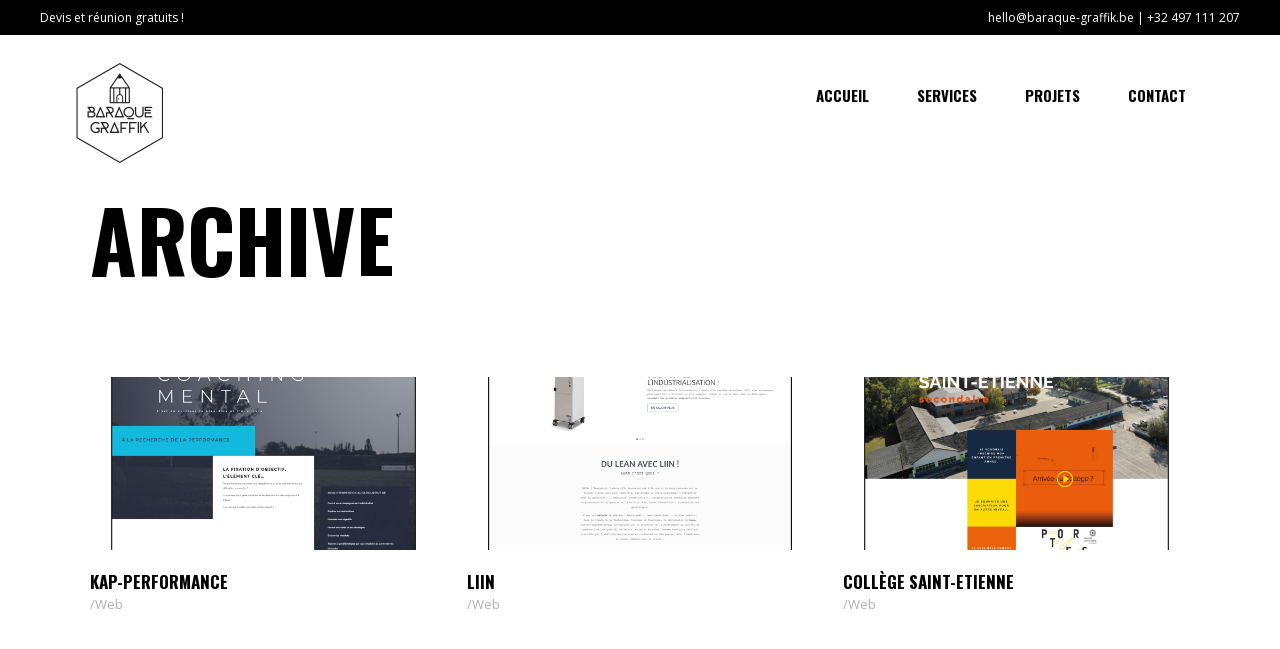

--- FILE ---
content_type: text/html; charset=UTF-8
request_url: https://www.baraque-graffik.be/portfolio-tag/web/
body_size: 15686
content:
<!DOCTYPE html>
<html lang="fr-FR" prefix="og: https://ogp.me/ns#">
<head>
				
			<meta property="og:url" content="https://www.baraque-graffik.be/portfolio-tag/web"/>
			<meta property="og:type" content="article"/>
			<meta property="og:title" content="Baraque-Graffik Agence de communication visuelle en Brabant-Wallon"/>
			<meta property="og:description" content="Création site internet, vidéo production &amp; drone, photographie, print"/>
			<meta property="og:image" content="https://baraque-graffik.be/v3/wp-content/uploads/2020/02/logo_medium_trace_alpha_250-1.png"/>
		
		
		<meta charset="UTF-8"/>
		<link rel="profile" href="https://gmpg.org/xfn/11" />
		
				<meta name="viewport" content="width=device-width,initial-scale=1,user-scalable=yes">
			<style>img:is([sizes="auto" i], [sizes^="auto," i]) { contain-intrinsic-size: 3000px 1500px }</style>
	
<!-- Search Engine Optimization by Rank Math - https://rankmath.com/ -->
<title>web - Baraque-Graffik Agence de communication visuelle en Brabant-Wallon</title>
<meta name="robots" content="index, follow, max-snippet:-1, max-video-preview:-1, max-image-preview:large"/>
<link rel="canonical" href="https://www.baraque-graffik.be/portfolio-tag/web/" />
<meta property="og:locale" content="fr_FR" />
<meta property="og:type" content="article" />
<meta property="og:title" content="web - Baraque-Graffik Agence de communication visuelle en Brabant-Wallon" />
<meta property="og:url" content="https://www.baraque-graffik.be/portfolio-tag/web/" />
<meta property="og:site_name" content="Baraque-Graffik" />
<meta property="og:image" content="https://www.baraque-graffik.be/wp-content/uploads/2020/02/logo_semimedium_trace_alpha.png" />
<meta property="og:image:secure_url" content="https://www.baraque-graffik.be/wp-content/uploads/2020/02/logo_semimedium_trace_alpha.png" />
<meta property="og:image:width" content="200" />
<meta property="og:image:height" content="200" />
<meta property="og:image:type" content="image/png" />
<meta name="twitter:card" content="summary_large_image" />
<meta name="twitter:title" content="web - Baraque-Graffik Agence de communication visuelle en Brabant-Wallon" />
<meta name="twitter:image" content="https://www.baraque-graffik.be/wp-content/uploads/2020/02/logo_semimedium_trace_alpha.png" />
<meta name="twitter:label1" content="Manon Portfolio" />
<meta name="twitter:data1" content="3" />
<script type="application/ld+json" class="rank-math-schema">{"@context":"https://schema.org","@graph":[{"@type":"LocalBusiness","@id":"https://www.baraque-graffik.be/#organization","name":"Baraque-Graffik","url":"https://www.baraque-graffik.be","logo":{"@type":"ImageObject","@id":"https://www.baraque-graffik.be/#logo","url":"https://www.baraque-graffik.be/wp-content/uploads/2020/02/logo_semimedium_trace_alpha.png","contentUrl":"https://www.baraque-graffik.be/wp-content/uploads/2020/02/logo_semimedium_trace_alpha.png","caption":"Baraque-Graffik","inLanguage":"fr-FR","width":"200","height":"200"},"openingHours":["Monday,Tuesday,Wednesday,Thursday,Friday,Saturday,Sunday 09:00-17:00"],"image":{"@id":"https://www.baraque-graffik.be/#logo"}},{"@type":"WebSite","@id":"https://www.baraque-graffik.be/#website","url":"https://www.baraque-graffik.be","name":"Baraque-Graffik","alternateName":"BG","publisher":{"@id":"https://www.baraque-graffik.be/#organization"},"inLanguage":"fr-FR"},{"@type":"BreadcrumbList","@id":"https://www.baraque-graffik.be/portfolio-tag/web/#breadcrumb","itemListElement":[{"@type":"ListItem","position":"1","item":{"@id":"https://www.baraque-graffik.be","name":"Accueil"}},{"@type":"ListItem","position":"2","item":{"@id":"https://www.baraque-graffik.be/portfolio-tag/web/","name":"web"}}]},{"@type":"CollectionPage","@id":"https://www.baraque-graffik.be/portfolio-tag/web/#webpage","url":"https://www.baraque-graffik.be/portfolio-tag/web/","name":"web - Baraque-Graffik Agence de communication visuelle en Brabant-Wallon","isPartOf":{"@id":"https://www.baraque-graffik.be/#website"},"inLanguage":"fr-FR","breadcrumb":{"@id":"https://www.baraque-graffik.be/portfolio-tag/web/#breadcrumb"}}]}</script>
<!-- /Extension Rank Math WordPress SEO -->

<link rel='dns-prefetch' href='//fonts.googleapis.com' />
<link rel="alternate" type="application/rss+xml" title="Baraque-Graffik Agence de communication visuelle en Brabant-Wallon &raquo; Flux" href="https://www.baraque-graffik.be/feed/" />
<link rel="alternate" type="application/rss+xml" title="Baraque-Graffik Agence de communication visuelle en Brabant-Wallon &raquo; Flux des commentaires" href="https://www.baraque-graffik.be/comments/feed/" />
<link rel="alternate" type="application/rss+xml" title="Flux pour Baraque-Graffik Agence de communication visuelle en Brabant-Wallon &raquo; web Portfolio Tag" href="https://www.baraque-graffik.be/portfolio-tag/web/feed/" />
<script type="text/javascript">
/* <![CDATA[ */
window._wpemojiSettings = {"baseUrl":"https:\/\/s.w.org\/images\/core\/emoji\/16.0.1\/72x72\/","ext":".png","svgUrl":"https:\/\/s.w.org\/images\/core\/emoji\/16.0.1\/svg\/","svgExt":".svg","source":{"concatemoji":"https:\/\/www.baraque-graffik.be\/wp-includes\/js\/wp-emoji-release.min.js?ver=6.8.3"}};
/*! This file is auto-generated */
!function(s,n){var o,i,e;function c(e){try{var t={supportTests:e,timestamp:(new Date).valueOf()};sessionStorage.setItem(o,JSON.stringify(t))}catch(e){}}function p(e,t,n){e.clearRect(0,0,e.canvas.width,e.canvas.height),e.fillText(t,0,0);var t=new Uint32Array(e.getImageData(0,0,e.canvas.width,e.canvas.height).data),a=(e.clearRect(0,0,e.canvas.width,e.canvas.height),e.fillText(n,0,0),new Uint32Array(e.getImageData(0,0,e.canvas.width,e.canvas.height).data));return t.every(function(e,t){return e===a[t]})}function u(e,t){e.clearRect(0,0,e.canvas.width,e.canvas.height),e.fillText(t,0,0);for(var n=e.getImageData(16,16,1,1),a=0;a<n.data.length;a++)if(0!==n.data[a])return!1;return!0}function f(e,t,n,a){switch(t){case"flag":return n(e,"\ud83c\udff3\ufe0f\u200d\u26a7\ufe0f","\ud83c\udff3\ufe0f\u200b\u26a7\ufe0f")?!1:!n(e,"\ud83c\udde8\ud83c\uddf6","\ud83c\udde8\u200b\ud83c\uddf6")&&!n(e,"\ud83c\udff4\udb40\udc67\udb40\udc62\udb40\udc65\udb40\udc6e\udb40\udc67\udb40\udc7f","\ud83c\udff4\u200b\udb40\udc67\u200b\udb40\udc62\u200b\udb40\udc65\u200b\udb40\udc6e\u200b\udb40\udc67\u200b\udb40\udc7f");case"emoji":return!a(e,"\ud83e\udedf")}return!1}function g(e,t,n,a){var r="undefined"!=typeof WorkerGlobalScope&&self instanceof WorkerGlobalScope?new OffscreenCanvas(300,150):s.createElement("canvas"),o=r.getContext("2d",{willReadFrequently:!0}),i=(o.textBaseline="top",o.font="600 32px Arial",{});return e.forEach(function(e){i[e]=t(o,e,n,a)}),i}function t(e){var t=s.createElement("script");t.src=e,t.defer=!0,s.head.appendChild(t)}"undefined"!=typeof Promise&&(o="wpEmojiSettingsSupports",i=["flag","emoji"],n.supports={everything:!0,everythingExceptFlag:!0},e=new Promise(function(e){s.addEventListener("DOMContentLoaded",e,{once:!0})}),new Promise(function(t){var n=function(){try{var e=JSON.parse(sessionStorage.getItem(o));if("object"==typeof e&&"number"==typeof e.timestamp&&(new Date).valueOf()<e.timestamp+604800&&"object"==typeof e.supportTests)return e.supportTests}catch(e){}return null}();if(!n){if("undefined"!=typeof Worker&&"undefined"!=typeof OffscreenCanvas&&"undefined"!=typeof URL&&URL.createObjectURL&&"undefined"!=typeof Blob)try{var e="postMessage("+g.toString()+"("+[JSON.stringify(i),f.toString(),p.toString(),u.toString()].join(",")+"));",a=new Blob([e],{type:"text/javascript"}),r=new Worker(URL.createObjectURL(a),{name:"wpTestEmojiSupports"});return void(r.onmessage=function(e){c(n=e.data),r.terminate(),t(n)})}catch(e){}c(n=g(i,f,p,u))}t(n)}).then(function(e){for(var t in e)n.supports[t]=e[t],n.supports.everything=n.supports.everything&&n.supports[t],"flag"!==t&&(n.supports.everythingExceptFlag=n.supports.everythingExceptFlag&&n.supports[t]);n.supports.everythingExceptFlag=n.supports.everythingExceptFlag&&!n.supports.flag,n.DOMReady=!1,n.readyCallback=function(){n.DOMReady=!0}}).then(function(){return e}).then(function(){var e;n.supports.everything||(n.readyCallback(),(e=n.source||{}).concatemoji?t(e.concatemoji):e.wpemoji&&e.twemoji&&(t(e.twemoji),t(e.wpemoji)))}))}((window,document),window._wpemojiSettings);
/* ]]> */
</script>
<style id='wp-emoji-styles-inline-css' type='text/css'>

	img.wp-smiley, img.emoji {
		display: inline !important;
		border: none !important;
		box-shadow: none !important;
		height: 1em !important;
		width: 1em !important;
		margin: 0 0.07em !important;
		vertical-align: -0.1em !important;
		background: none !important;
		padding: 0 !important;
	}
</style>
<link rel='stylesheet' id='wp-block-library-css' href='https://www.baraque-graffik.be/wp-includes/css/dist/block-library/style.min.css?ver=6.8.3' type='text/css' media='all' />
<style id='classic-theme-styles-inline-css' type='text/css'>
/*! This file is auto-generated */
.wp-block-button__link{color:#fff;background-color:#32373c;border-radius:9999px;box-shadow:none;text-decoration:none;padding:calc(.667em + 2px) calc(1.333em + 2px);font-size:1.125em}.wp-block-file__button{background:#32373c;color:#fff;text-decoration:none}
</style>
<style id='global-styles-inline-css' type='text/css'>
:root{--wp--preset--aspect-ratio--square: 1;--wp--preset--aspect-ratio--4-3: 4/3;--wp--preset--aspect-ratio--3-4: 3/4;--wp--preset--aspect-ratio--3-2: 3/2;--wp--preset--aspect-ratio--2-3: 2/3;--wp--preset--aspect-ratio--16-9: 16/9;--wp--preset--aspect-ratio--9-16: 9/16;--wp--preset--color--black: #000000;--wp--preset--color--cyan-bluish-gray: #abb8c3;--wp--preset--color--white: #ffffff;--wp--preset--color--pale-pink: #f78da7;--wp--preset--color--vivid-red: #cf2e2e;--wp--preset--color--luminous-vivid-orange: #ff6900;--wp--preset--color--luminous-vivid-amber: #fcb900;--wp--preset--color--light-green-cyan: #7bdcb5;--wp--preset--color--vivid-green-cyan: #00d084;--wp--preset--color--pale-cyan-blue: #8ed1fc;--wp--preset--color--vivid-cyan-blue: #0693e3;--wp--preset--color--vivid-purple: #9b51e0;--wp--preset--gradient--vivid-cyan-blue-to-vivid-purple: linear-gradient(135deg,rgba(6,147,227,1) 0%,rgb(155,81,224) 100%);--wp--preset--gradient--light-green-cyan-to-vivid-green-cyan: linear-gradient(135deg,rgb(122,220,180) 0%,rgb(0,208,130) 100%);--wp--preset--gradient--luminous-vivid-amber-to-luminous-vivid-orange: linear-gradient(135deg,rgba(252,185,0,1) 0%,rgba(255,105,0,1) 100%);--wp--preset--gradient--luminous-vivid-orange-to-vivid-red: linear-gradient(135deg,rgba(255,105,0,1) 0%,rgb(207,46,46) 100%);--wp--preset--gradient--very-light-gray-to-cyan-bluish-gray: linear-gradient(135deg,rgb(238,238,238) 0%,rgb(169,184,195) 100%);--wp--preset--gradient--cool-to-warm-spectrum: linear-gradient(135deg,rgb(74,234,220) 0%,rgb(151,120,209) 20%,rgb(207,42,186) 40%,rgb(238,44,130) 60%,rgb(251,105,98) 80%,rgb(254,248,76) 100%);--wp--preset--gradient--blush-light-purple: linear-gradient(135deg,rgb(255,206,236) 0%,rgb(152,150,240) 100%);--wp--preset--gradient--blush-bordeaux: linear-gradient(135deg,rgb(254,205,165) 0%,rgb(254,45,45) 50%,rgb(107,0,62) 100%);--wp--preset--gradient--luminous-dusk: linear-gradient(135deg,rgb(255,203,112) 0%,rgb(199,81,192) 50%,rgb(65,88,208) 100%);--wp--preset--gradient--pale-ocean: linear-gradient(135deg,rgb(255,245,203) 0%,rgb(182,227,212) 50%,rgb(51,167,181) 100%);--wp--preset--gradient--electric-grass: linear-gradient(135deg,rgb(202,248,128) 0%,rgb(113,206,126) 100%);--wp--preset--gradient--midnight: linear-gradient(135deg,rgb(2,3,129) 0%,rgb(40,116,252) 100%);--wp--preset--font-size--small: 13px;--wp--preset--font-size--medium: 20px;--wp--preset--font-size--large: 36px;--wp--preset--font-size--x-large: 42px;--wp--preset--spacing--20: 0.44rem;--wp--preset--spacing--30: 0.67rem;--wp--preset--spacing--40: 1rem;--wp--preset--spacing--50: 1.5rem;--wp--preset--spacing--60: 2.25rem;--wp--preset--spacing--70: 3.38rem;--wp--preset--spacing--80: 5.06rem;--wp--preset--shadow--natural: 6px 6px 9px rgba(0, 0, 0, 0.2);--wp--preset--shadow--deep: 12px 12px 50px rgba(0, 0, 0, 0.4);--wp--preset--shadow--sharp: 6px 6px 0px rgba(0, 0, 0, 0.2);--wp--preset--shadow--outlined: 6px 6px 0px -3px rgba(255, 255, 255, 1), 6px 6px rgba(0, 0, 0, 1);--wp--preset--shadow--crisp: 6px 6px 0px rgba(0, 0, 0, 1);}:where(.is-layout-flex){gap: 0.5em;}:where(.is-layout-grid){gap: 0.5em;}body .is-layout-flex{display: flex;}.is-layout-flex{flex-wrap: wrap;align-items: center;}.is-layout-flex > :is(*, div){margin: 0;}body .is-layout-grid{display: grid;}.is-layout-grid > :is(*, div){margin: 0;}:where(.wp-block-columns.is-layout-flex){gap: 2em;}:where(.wp-block-columns.is-layout-grid){gap: 2em;}:where(.wp-block-post-template.is-layout-flex){gap: 1.25em;}:where(.wp-block-post-template.is-layout-grid){gap: 1.25em;}.has-black-color{color: var(--wp--preset--color--black) !important;}.has-cyan-bluish-gray-color{color: var(--wp--preset--color--cyan-bluish-gray) !important;}.has-white-color{color: var(--wp--preset--color--white) !important;}.has-pale-pink-color{color: var(--wp--preset--color--pale-pink) !important;}.has-vivid-red-color{color: var(--wp--preset--color--vivid-red) !important;}.has-luminous-vivid-orange-color{color: var(--wp--preset--color--luminous-vivid-orange) !important;}.has-luminous-vivid-amber-color{color: var(--wp--preset--color--luminous-vivid-amber) !important;}.has-light-green-cyan-color{color: var(--wp--preset--color--light-green-cyan) !important;}.has-vivid-green-cyan-color{color: var(--wp--preset--color--vivid-green-cyan) !important;}.has-pale-cyan-blue-color{color: var(--wp--preset--color--pale-cyan-blue) !important;}.has-vivid-cyan-blue-color{color: var(--wp--preset--color--vivid-cyan-blue) !important;}.has-vivid-purple-color{color: var(--wp--preset--color--vivid-purple) !important;}.has-black-background-color{background-color: var(--wp--preset--color--black) !important;}.has-cyan-bluish-gray-background-color{background-color: var(--wp--preset--color--cyan-bluish-gray) !important;}.has-white-background-color{background-color: var(--wp--preset--color--white) !important;}.has-pale-pink-background-color{background-color: var(--wp--preset--color--pale-pink) !important;}.has-vivid-red-background-color{background-color: var(--wp--preset--color--vivid-red) !important;}.has-luminous-vivid-orange-background-color{background-color: var(--wp--preset--color--luminous-vivid-orange) !important;}.has-luminous-vivid-amber-background-color{background-color: var(--wp--preset--color--luminous-vivid-amber) !important;}.has-light-green-cyan-background-color{background-color: var(--wp--preset--color--light-green-cyan) !important;}.has-vivid-green-cyan-background-color{background-color: var(--wp--preset--color--vivid-green-cyan) !important;}.has-pale-cyan-blue-background-color{background-color: var(--wp--preset--color--pale-cyan-blue) !important;}.has-vivid-cyan-blue-background-color{background-color: var(--wp--preset--color--vivid-cyan-blue) !important;}.has-vivid-purple-background-color{background-color: var(--wp--preset--color--vivid-purple) !important;}.has-black-border-color{border-color: var(--wp--preset--color--black) !important;}.has-cyan-bluish-gray-border-color{border-color: var(--wp--preset--color--cyan-bluish-gray) !important;}.has-white-border-color{border-color: var(--wp--preset--color--white) !important;}.has-pale-pink-border-color{border-color: var(--wp--preset--color--pale-pink) !important;}.has-vivid-red-border-color{border-color: var(--wp--preset--color--vivid-red) !important;}.has-luminous-vivid-orange-border-color{border-color: var(--wp--preset--color--luminous-vivid-orange) !important;}.has-luminous-vivid-amber-border-color{border-color: var(--wp--preset--color--luminous-vivid-amber) !important;}.has-light-green-cyan-border-color{border-color: var(--wp--preset--color--light-green-cyan) !important;}.has-vivid-green-cyan-border-color{border-color: var(--wp--preset--color--vivid-green-cyan) !important;}.has-pale-cyan-blue-border-color{border-color: var(--wp--preset--color--pale-cyan-blue) !important;}.has-vivid-cyan-blue-border-color{border-color: var(--wp--preset--color--vivid-cyan-blue) !important;}.has-vivid-purple-border-color{border-color: var(--wp--preset--color--vivid-purple) !important;}.has-vivid-cyan-blue-to-vivid-purple-gradient-background{background: var(--wp--preset--gradient--vivid-cyan-blue-to-vivid-purple) !important;}.has-light-green-cyan-to-vivid-green-cyan-gradient-background{background: var(--wp--preset--gradient--light-green-cyan-to-vivid-green-cyan) !important;}.has-luminous-vivid-amber-to-luminous-vivid-orange-gradient-background{background: var(--wp--preset--gradient--luminous-vivid-amber-to-luminous-vivid-orange) !important;}.has-luminous-vivid-orange-to-vivid-red-gradient-background{background: var(--wp--preset--gradient--luminous-vivid-orange-to-vivid-red) !important;}.has-very-light-gray-to-cyan-bluish-gray-gradient-background{background: var(--wp--preset--gradient--very-light-gray-to-cyan-bluish-gray) !important;}.has-cool-to-warm-spectrum-gradient-background{background: var(--wp--preset--gradient--cool-to-warm-spectrum) !important;}.has-blush-light-purple-gradient-background{background: var(--wp--preset--gradient--blush-light-purple) !important;}.has-blush-bordeaux-gradient-background{background: var(--wp--preset--gradient--blush-bordeaux) !important;}.has-luminous-dusk-gradient-background{background: var(--wp--preset--gradient--luminous-dusk) !important;}.has-pale-ocean-gradient-background{background: var(--wp--preset--gradient--pale-ocean) !important;}.has-electric-grass-gradient-background{background: var(--wp--preset--gradient--electric-grass) !important;}.has-midnight-gradient-background{background: var(--wp--preset--gradient--midnight) !important;}.has-small-font-size{font-size: var(--wp--preset--font-size--small) !important;}.has-medium-font-size{font-size: var(--wp--preset--font-size--medium) !important;}.has-large-font-size{font-size: var(--wp--preset--font-size--large) !important;}.has-x-large-font-size{font-size: var(--wp--preset--font-size--x-large) !important;}
:where(.wp-block-post-template.is-layout-flex){gap: 1.25em;}:where(.wp-block-post-template.is-layout-grid){gap: 1.25em;}
:where(.wp-block-columns.is-layout-flex){gap: 2em;}:where(.wp-block-columns.is-layout-grid){gap: 2em;}
:root :where(.wp-block-pullquote){font-size: 1.5em;line-height: 1.6;}
</style>
<link rel='stylesheet' id='contact-form-7-css' href='https://www.baraque-graffik.be/wp-content/plugins/contact-form-7/includes/css/styles.css?ver=6.1.4' type='text/css' media='all' />
<link rel='stylesheet' id='manon-edge-default-style-css' href='https://www.baraque-graffik.be/wp-content/themes/manon/style.css?ver=6.8.3' type='text/css' media='all' />
<link rel='stylesheet' id='manon-edge-child-style-css' href='https://www.baraque-graffik.be/wp-content/themes/bg-child/style.css?ver=6.8.3' type='text/css' media='all' />
<link rel='stylesheet' id='manon-edge-modules-css' href='https://www.baraque-graffik.be/wp-content/themes/manon/assets/css/modules.min.css?ver=6.8.3' type='text/css' media='all' />
<style id='manon-edge-modules-inline-css' type='text/css'>
@media all and (-ms-high-contrast: none) {}
</style>
<link rel='stylesheet' id='edgtf-dripicons-css' href='https://www.baraque-graffik.be/wp-content/themes/manon/framework/lib/icons-pack/dripicons/dripicons.css?ver=6.8.3' type='text/css' media='all' />
<link rel='stylesheet' id='edgtf-font_elegant-css' href='https://www.baraque-graffik.be/wp-content/themes/manon/framework/lib/icons-pack/elegant-icons/style.min.css?ver=6.8.3' type='text/css' media='all' />
<link rel='stylesheet' id='edgtf-font_awesome-css' href='https://www.baraque-graffik.be/wp-content/themes/manon/framework/lib/icons-pack/font-awesome/css/fontawesome-all.min.css?ver=6.8.3' type='text/css' media='all' />
<link rel='stylesheet' id='edgtf-ion_icons-css' href='https://www.baraque-graffik.be/wp-content/themes/manon/framework/lib/icons-pack/ion-icons/css/ionicons.min.css?ver=6.8.3' type='text/css' media='all' />
<link rel='stylesheet' id='edgtf-linea_icons-css' href='https://www.baraque-graffik.be/wp-content/themes/manon/framework/lib/icons-pack/linea-icons/style.css?ver=6.8.3' type='text/css' media='all' />
<link rel='stylesheet' id='edgtf-linear_icons-css' href='https://www.baraque-graffik.be/wp-content/themes/manon/framework/lib/icons-pack/linear-icons/style.css?ver=6.8.3' type='text/css' media='all' />
<link rel='stylesheet' id='edgtf-simple_line_icons-css' href='https://www.baraque-graffik.be/wp-content/themes/manon/framework/lib/icons-pack/simple-line-icons/simple-line-icons.css?ver=6.8.3' type='text/css' media='all' />
<link rel='stylesheet' id='mediaelement-css' href='https://www.baraque-graffik.be/wp-includes/js/mediaelement/mediaelementplayer-legacy.min.css?ver=4.2.17' type='text/css' media='all' />
<link rel='stylesheet' id='wp-mediaelement-css' href='https://www.baraque-graffik.be/wp-includes/js/mediaelement/wp-mediaelement.min.css?ver=6.8.3' type='text/css' media='all' />
<link rel='stylesheet' id='manon-edge-style-dynamic-css' href='https://www.baraque-graffik.be/wp-content/themes/manon/assets/css/style_dynamic.css?ver=1699002660' type='text/css' media='all' />
<link rel='stylesheet' id='manon-edge-modules-responsive-css' href='https://www.baraque-graffik.be/wp-content/themes/manon/assets/css/modules-responsive.min.css?ver=6.8.3' type='text/css' media='all' />
<link rel='stylesheet' id='manon-edge-style-dynamic-responsive-css' href='https://www.baraque-graffik.be/wp-content/themes/manon/assets/css/style_dynamic_responsive.css?ver=1699002660' type='text/css' media='all' />
<link rel='stylesheet' id='manon-edge-google-fonts-css' href='https://fonts.googleapis.com/css?family=Open+Sans%3A300%2C400%2C600%2C700%7COswald%3A300%2C400%2C600%2C700&#038;subset=latin-ext&#038;ver=1.0.0' type='text/css' media='all' />
<link rel='stylesheet' id='manon-core-dashboard-style-css' href='https://www.baraque-graffik.be/wp-content/plugins/manon-core/core-dashboard/assets/css/core-dashboard.min.css?ver=6.8.3' type='text/css' media='all' />
<link rel='stylesheet' id='js_composer_front-css' href='https://www.baraque-graffik.be/wp-content/plugins/js_composer/assets/css/js_composer.min.css?ver=7.0' type='text/css' media='all' />
<script type="text/javascript" src="https://www.baraque-graffik.be/wp-includes/js/jquery/jquery.min.js?ver=3.7.1" id="jquery-core-js"></script>
<script type="text/javascript" src="https://www.baraque-graffik.be/wp-includes/js/jquery/jquery-migrate.min.js?ver=3.4.1" id="jquery-migrate-js"></script>
<script></script><link rel="https://api.w.org/" href="https://www.baraque-graffik.be/wp-json/" /><link rel="EditURI" type="application/rsd+xml" title="RSD" href="https://www.baraque-graffik.be/xmlrpc.php?rsd" />
<meta name="generator" content="WordPress 6.8.3" />
<meta name="generator" content="Powered by WPBakery Page Builder - drag and drop page builder for WordPress."/>
<script type="text/javascript" id="google_gtagjs" src="https://www.googletagmanager.com/gtag/js?id=G-3S7VGH8G3E" async="async"></script>
<script type="text/javascript" id="google_gtagjs-inline">
/* <![CDATA[ */
window.dataLayer = window.dataLayer || [];function gtag(){dataLayer.push(arguments);}gtag('js', new Date());gtag('config', 'G-3S7VGH8G3E', {} );
/* ]]> */
</script>
<meta name="generator" content="Powered by Slider Revolution 6.6.16 - responsive, Mobile-Friendly Slider Plugin for WordPress with comfortable drag and drop interface." />
<link rel="icon" href="https://www.baraque-graffik.be/wp-content/uploads/2020/02/cropped-icon-32x32.png" sizes="32x32" />
<link rel="icon" href="https://www.baraque-graffik.be/wp-content/uploads/2020/02/cropped-icon-192x192.png" sizes="192x192" />
<link rel="apple-touch-icon" href="https://www.baraque-graffik.be/wp-content/uploads/2020/02/cropped-icon-180x180.png" />
<meta name="msapplication-TileImage" content="https://www.baraque-graffik.be/wp-content/uploads/2020/02/cropped-icon-270x270.png" />
<script>function setREVStartSize(e){
			//window.requestAnimationFrame(function() {
				window.RSIW = window.RSIW===undefined ? window.innerWidth : window.RSIW;
				window.RSIH = window.RSIH===undefined ? window.innerHeight : window.RSIH;
				try {
					var pw = document.getElementById(e.c).parentNode.offsetWidth,
						newh;
					pw = pw===0 || isNaN(pw) || (e.l=="fullwidth" || e.layout=="fullwidth") ? window.RSIW : pw;
					e.tabw = e.tabw===undefined ? 0 : parseInt(e.tabw);
					e.thumbw = e.thumbw===undefined ? 0 : parseInt(e.thumbw);
					e.tabh = e.tabh===undefined ? 0 : parseInt(e.tabh);
					e.thumbh = e.thumbh===undefined ? 0 : parseInt(e.thumbh);
					e.tabhide = e.tabhide===undefined ? 0 : parseInt(e.tabhide);
					e.thumbhide = e.thumbhide===undefined ? 0 : parseInt(e.thumbhide);
					e.mh = e.mh===undefined || e.mh=="" || e.mh==="auto" ? 0 : parseInt(e.mh,0);
					if(e.layout==="fullscreen" || e.l==="fullscreen")
						newh = Math.max(e.mh,window.RSIH);
					else{
						e.gw = Array.isArray(e.gw) ? e.gw : [e.gw];
						for (var i in e.rl) if (e.gw[i]===undefined || e.gw[i]===0) e.gw[i] = e.gw[i-1];
						e.gh = e.el===undefined || e.el==="" || (Array.isArray(e.el) && e.el.length==0)? e.gh : e.el;
						e.gh = Array.isArray(e.gh) ? e.gh : [e.gh];
						for (var i in e.rl) if (e.gh[i]===undefined || e.gh[i]===0) e.gh[i] = e.gh[i-1];
											
						var nl = new Array(e.rl.length),
							ix = 0,
							sl;
						e.tabw = e.tabhide>=pw ? 0 : e.tabw;
						e.thumbw = e.thumbhide>=pw ? 0 : e.thumbw;
						e.tabh = e.tabhide>=pw ? 0 : e.tabh;
						e.thumbh = e.thumbhide>=pw ? 0 : e.thumbh;
						for (var i in e.rl) nl[i] = e.rl[i]<window.RSIW ? 0 : e.rl[i];
						sl = nl[0];
						for (var i in nl) if (sl>nl[i] && nl[i]>0) { sl = nl[i]; ix=i;}
						var m = pw>(e.gw[ix]+e.tabw+e.thumbw) ? 1 : (pw-(e.tabw+e.thumbw)) / (e.gw[ix]);
						newh =  (e.gh[ix] * m) + (e.tabh + e.thumbh);
					}
					var el = document.getElementById(e.c);
					if (el!==null && el) el.style.height = newh+"px";
					el = document.getElementById(e.c+"_wrapper");
					if (el!==null && el) {
						el.style.height = newh+"px";
						el.style.display = "block";
					}
				} catch(e){
					console.log("Failure at Presize of Slider:" + e)
				}
			//});
		  };</script>
		<style type="text/css" id="wp-custom-css">
			/*
*
*COLOR : #0505AF (BLEU PRINT)
*/
/* LOAD FONT */
@font-face {
font-family: "Coco_Bg_font";
	src: url("https://baraque-graffik.be//v3/wp-content/themes/bg-child/fonts/Coco_Bg_font.otf") format("opentype"); 
}
/* BASIC CSS CLASS */
.center {
	text-align:center;
	margin-left:auto;
	margin-right:auto;
}
h1 {
font-family: 'Coco_Bg_font', Oswald, sans-serif ;
}
/* LOGO */
img.edgtf-normal-logo,
img.edgtf-light-logo,
img.edgtf-dark-logo {
	margin-top:2em;
	width:50% !important;
	height:50% !important;
}
.edgtf-logo-wrapper a  {
	height:100% !important;
}
/* HEADE.R TOP */
.edgtf-side-menu-button-opener  {
	display:none;
}
.edgtf-top-bar .widget a:hover {
	color:#ffff26;
}
/* HOME PAGE LOGO CUSTUMER*/
#hotdog {
 	position:absolute;
	bottom:50%;
}
/* PRICE TABLE */
.edgtf-pt-title {
	text-align:center;
	text-transform:uppercase;
}
.fixe .edgtf-pt-mark {
	display:none !important;
}
.edgtf-price-table .edgtf-pt-inner ul li.edgtf-pt-prices .edgtf-pt-price {
	font-size:5.5em !important;
}
.edgtf-price-table .edgtf-pt-inner ul li.edgtf-pt-prices .edgtf-pt-value {
	font-size:2.5em !important;
	color:#0505AF;
}
.fixe .edgtf-pt-price::before {
	font-size:.3em !important;
	content:"+/-";
	color:#0505AF;
	position: relative;
    vertical-align: super;
    bottom: -7px;
    left: -7px;
    line-height: 1em;
}
.edgtf-price-table .edgtf-pt-inner ul li.edgtf-pt-prices {
	display:none;
}
.edgtf-pt-content li::before {
	content:"\e87a";
	font-family: 'Linearicons-Free';
	margin-right:5px;
}
/* Fix SERVICES DRONE ICON */
.drone .edgtf-iwt-content {
	padding-top:16px !important;
}
.drone img.vc_single_image-img:hover,
.drone img.attachment-full:hover {
	background-color:#feff25;
}
.edgtf-cc-hover-switch-images .edgtf-cc-item.edgtf-cci-has-link a:hover .edgtf-cc-image {
	opacity:.8;
	background-image: url("https://baraque-graffik.be/v3/wp-content/uploads/2020/02/tache_yellow_1.png");
	background-repeat: no-repeat;
}
/* BUTTON SVG PLAY */
.home .edgtf-video-button-play-inner svg.edgtf-theme-svg circle {
	stroke:#f9b233;
}
/* PARALAX POSITION PROJET/CONTACT */
#hotdog .edgtf-parallax-row-holder {
background-position:125px !important;
}
/* PAGE CONTACT */
textarea.wpcf7-textarea {
	min-height:6em;
}
/* MARIAGE */
/* TYPO WHITE / BORDER BLACK */
.inverse {
		color: transparent;
    -webkit-text-stroke: 1px #000;
}
/* PROJETS PAGE KILL 3 CULO */
.edgtf-grid-col-8 .edgtf-grid-list.edgtf-three-columns .edgtf-item-space
{
	width:100%;
}
/* Hidden ugly fullscreen lightbox*/
a.pp_expand {
	display:none !important;
} 
/* CALL TO ACTION */
.call_action {
	border: 1px solid #000;
}
/* TESTIMONIALS */

 .edgtf-testimonial-text-holder {
	width:95% !important;
}
/* ICON FRITE */
#social {background-repeat: no-repeat;float:left;height:64px; margin-top:25px;}
#social .facebook {
	background-image:url(https://baraque-graffik.be/cms/wp-content/uploads/facebook.png);
	background-repeat: no-repeat;
	float: right;
	height:64px;
	width:64px;
	padding-left: 26px;
}
#social .twitter {
	background-image:url(https://baraque-graffik.be/cms/wp-content/uploads/twitter.png);
	background-repeat: no-repeat;
	float: right;
	height:64px;
	width:64px;
	padding-left: 26px;
}
#social .youtube {
	background-image:url(https://baraque-graffik.be/cms/wp-content/uploads/youtube.png);
	background-repeat: no-repeat;
	float: right;
	height:64px;
	width:64px;
	padding-left: 26px;
}
#social .insta {
	background-image:url(https://baraque-graffik.be/cms/wp-content/uploads/insta.png);
	background-repeat: no-repeat;
	float: right;
	height:64px;
	width:64px;
	padding-left: 26px;
}
ul {float:none; list-style:none;margin:0 auto; overflow:hidden;display:table; line-height:23px; text-align: center;}
.btn {
border-color: black;
	border:1px solid;
	padding:1em;

color: black;
	}
/* MEDIA QUERY RULES */
@media only screen and (max-width: 1025px) {
.edgtf-parallax-row-holder {
    background-image:none !important;
  }
}		</style>
		<noscript><style> .wpb_animate_when_almost_visible { opacity: 1; }</style></noscript></head>
<body class="archive tax-portfolio-tag term-web term-91 wp-theme-manon wp-child-theme-bg-child manon-core-2.1.3 manon child-child-ver-1.0.0 manon-ver-2.0.1 edgtf-svg-loading-fx edgtf-buttons-leftalign edgtf-grid-1300 edgtf-empty-google-api edgtf-wide-dropdown-menu-content-in-grid edgtf-no-behavior edgtf-dropdown-animate-height edgtf-header-standard edgtf-menu-area-shadow-disable edgtf-menu-area-in-grid-shadow-disable edgtf-menu-area-border-disable edgtf-menu-area-in-grid-border-disable edgtf-logo-area-border-disable edgtf-logo-area-in-grid-border-disable edgtf-header-vertical-shadow-disable edgtf-header-vertical-border-disable edgtf-side-menu-slide-from-right edgtf-default-mobile-header edgtf-sticky-up-mobile-header edgtf-header-top-enabled edgtf-fullscreen-search edgtf-search-fade wpb-js-composer js-comp-ver-7.0 vc_responsive" itemscope itemtype="https://schema.org/WebPage">
	<section class="edgtf-side-menu">
	<a class="edgtf-close-side-menu edgtf-close-side-menu-svg-path" href="#">
        <span class="edgtf-sm-close-label">Close</span>
		<svg  x="0px" y="0px" width="11px" height="11px" viewBox="0 0 11 11" enable-background="new 0 0 11 11" xml:space="preserve">
<g>
	<path fill="#FFFFFF" d="M10.903,8.841c0.014,0.015,0.028,0.032,0.043,0.054c0.014,0.021,0.025,0.043,0.032,0.064
		C11,9.023,11.005,9.088,10.995,9.152s-0.042,0.122-0.091,0.172l-1.579,1.579c-0.05,0.05-0.107,0.081-0.172,0.091
		S9.023,11,8.959,10.979c-0.021-0.007-0.043-0.018-0.064-0.032c-0.021-0.015-0.04-0.029-0.054-0.043L5.5,7.563l-3.341,3.341
		c-0.015,0.014-0.032,0.028-0.054,0.043c-0.021,0.014-0.043,0.025-0.064,0.032C1.977,11,1.912,11.005,1.848,10.995
		s-0.122-0.042-0.172-0.091L0.097,9.324c-0.05-0.05-0.081-0.107-0.091-0.172S0,9.023,0.021,8.959
		c0.007-0.021,0.018-0.043,0.032-0.064c0.014-0.021,0.028-0.039,0.043-0.054L3.438,5.5L0.097,2.159
		C0.082,2.145,0.068,2.127,0.054,2.105C0.039,2.084,0.028,2.063,0.021,2.041C0,1.977-0.005,1.912,0.005,1.848
		s0.041-0.122,0.091-0.172l1.579-1.579c0.05-0.05,0.107-0.081,0.172-0.091S1.977,0,2.041,0.021C2.063,0.029,2.084,0.04,2.105,0.054
		c0.021,0.015,0.039,0.029,0.054,0.043L5.5,3.438l3.341-3.341c0.014-0.014,0.032-0.028,0.054-0.043
		C8.916,0.04,8.938,0.029,8.959,0.021C9.023,0,9.088-0.005,9.152,0.005s0.122,0.042,0.172,0.091l1.579,1.579
		c0.05,0.05,0.081,0.107,0.091,0.172S11,1.977,10.979,2.041c-0.007,0.021-0.018,0.043-0.032,0.064
		c-0.015,0.021-0.029,0.04-0.043,0.054L7.563,5.5L10.903,8.841z"/>
</g>

</svg>	</a>

    <nav class="edgtf-sidearea-menu">
        <ul id="menu-main-menu-bg" class=""><li id="popup-menu-item-2992" class="menu-item menu-item-type-post_type menu-item-object-page menu-item-home "><a href="https://www.baraque-graffik.be/" class=""><span>Accueil</span></a></li>
<li id="popup-menu-item-2995" class="menu-item menu-item-type-post_type menu-item-object-page "><a href="https://www.baraque-graffik.be/services/" class=""><span>Services</span></a></li>
<li id="popup-menu-item-2994" class="menu-item menu-item-type-post_type menu-item-object-page "><a href="https://www.baraque-graffik.be/projets/" class=""><span>Projets</span></a></li>
<li id="popup-menu-item-2993" class="menu-item menu-item-type-post_type menu-item-object-page "><a href="https://www.baraque-graffik.be/contact/" class=""><span>Contact</span></a></li>
</ul>    </nav>

    <aside class="edgtf-sidearea-widgets">
        <div class="widget edgtf-social-icons-group-widget text-align-left">							<a class="edgtf-social-icon-widget-holder edgtf-icon-has-hover"  style="color: #ffffff;;font-size: 15px;margin: 12px 15px 0 0;"				   href="https://www.youtube.com/channel/UCP_Q0K1fl6G-BjIgqVTIDtQ" target="_blank">
					<span class="edgtf-social-icon-widget fab fa-youtube"></span>				</a>
										<a class="edgtf-social-icon-widget-holder edgtf-icon-has-hover" style="color: #ffffff;;font-size: 15px;margin: 12px 15px 0 0;" href="https://facebook.com/baraquegraffik" target="_blank">
					<span class="edgtf-social-icon-widget fab fa-facebook-f"></span>				</a>
										<a class="edgtf-social-icon-widget-holder edgtf-icon-has-hover"  style="color: #ffffff;;font-size: 15px;margin: 12px 15px 0 0;"				   href="https://www.instagram.com/baraquegraffik/" target="_blank">
					<span class="edgtf-social-icon-widget fab fa-instagram"></span>				</a>
										<a class="edgtf-social-icon-widget-holder edgtf-icon-has-hover"  style="color: #ffffff;;font-size: 15px;margin: 12px 15px 0 0;"				   href="https://twitter.com/BaraqueGraffik" target="_blank">
					<span class="edgtf-social-icon-widget fab fa-twitter"></span>				</a>
										<a class="edgtf-social-icon-widget-holder edgtf-icon-has-hover"  style="color: #ffffff;;font-size: 15px;margin: 12px 15px 0 0;"				   href="https://www.linkedin.com/company/baraque-graffik" target="_blank">
					<span class="edgtf-social-icon-widget fab fa-linkedin"></span>				</a>
						</div>    </aside>
</section>
    <div class="edgtf-wrapper">
        <div class="edgtf-wrapper-inner">
            	
		
	<div class="edgtf-top-bar">
				
						
			<div class="edgtf-vertical-align-containers">
				<div class="edgtf-position-left"><!--
				 --><div class="edgtf-position-left-inner">
													<div id="text-8" class="widget widget_text edgtf-top-bar-widget">			<div class="textwidget"><p><a href="https://baraque-graffik.be/#infos">Devis et réunion gratuits !</a></p>
</div>
		</div>											</div>
				</div>
				<div class="edgtf-position-right"><!--
				 --><div class="edgtf-position-right-inner">
													<div id="text-9" class="widget widget_text edgtf-top-bar-widget">			<div class="textwidget"><p><a href="/cdn-cgi/l/email-protection#a3cbc6cfcfcce3c1c2d1c2d2d6c68ec4d1c2c5c5cac88dc1c6"><span class="__cf_email__" data-cfemail="432b262f2f2c03212231223236266e24312225252a286d2126">[email&#160;protected]</span></a> | <a href="tel:+32497111207">+32 497 111 207</a></p>
</div>
		</div>											</div>
				</div>
			</div>
				
				
			</div>
	
	<div class="edgtf-fullscreen-search-holder">
	<a class="edgtf-search-close edgtf-search-close-icon-pack" href="javascript:void(0)">
		<i class="edgtf-icon-ion-icon ion-close " ></i>	</a>
	<div class="edgtf-fullscreen-search-table">
		<div class="edgtf-fullscreen-search-cell">
			<div class="edgtf-fullscreen-search-inner">
				<form action="https://www.baraque-graffik.be/" class="edgtf-fullscreen-search-form" method="get">
					<div class="edgtf-form-holder">
						<div class="edgtf-form-holder-inner">
							<div class="edgtf-field-holder">
								<input type="text" placeholder="Search" name="s" class="edgtf-search-field" autocomplete="off" required />
							</div>
							<button type="submit" class="edgtf-search-submit edgtf-search-submit-icon-pack">
								<i class="edgtf-icon-ion-icon ion-search " ></i>							</button>
							<div class="edgtf-line"></div>
						</div>
                        <span class="edgtf-fullscreen-meta">Type at least 1 character to search</span>
					</div>
				</form>
			</div>
		</div>
	</div>
</div>
<header class="edgtf-page-header">
		
				
	<div class="edgtf-menu-area edgtf-menu-right">
				
						
			<div class="edgtf-vertical-align-containers">
				<div class="edgtf-position-left"><!--
				 --><div class="edgtf-position-left-inner">
						
	
	<div class="edgtf-logo-wrapper">
		<a itemprop="url" href="https://www.baraque-graffik.be/" style="height: 100px;">
			<img itemprop="image" class="edgtf-normal-logo" src="https://baraque-graffik.be/v3/wp-content/uploads/2020/02/logo_semimedium_trace_alpha.png" width="200" height="200"  alt="logo"/>
			<img itemprop="image" class="edgtf-dark-logo" src="https://baraque-graffik.be/v3/wp-content/uploads/2020/02/logo_semimedium_trace_white_alpha.png" width="200" height="200"  alt="dark logo"/>			<img itemprop="image" class="edgtf-light-logo" src="https://baraque-graffik.be/v3/wp-content/uploads/2020/02/logo_semimedium_trace_alpha.png" width="200" height="200"  alt="light logo"/>		</a>
	</div>

											</div>
				</div>
								<div class="edgtf-position-right"><!--
				 --><div class="edgtf-position-right-inner">
														
	<nav class="edgtf-main-menu edgtf-drop-down edgtf-default-nav">
		<ul id="menu-main-menu-bg-1" class="clearfix"><li id="nav-menu-item-2992" class="menu-item menu-item-type-post_type menu-item-object-page menu-item-home  narrow"><a href="https://www.baraque-graffik.be/" class=""><span class="item_outer"><span class="item_text">Accueil</span></span></a></li>
<li id="nav-menu-item-2995" class="menu-item menu-item-type-post_type menu-item-object-page  narrow"><a href="https://www.baraque-graffik.be/services/" class=""><span class="item_outer"><span class="item_text">Services</span></span></a></li>
<li id="nav-menu-item-2994" class="menu-item menu-item-type-post_type menu-item-object-page  narrow"><a href="https://www.baraque-graffik.be/projets/" class=""><span class="item_outer"><span class="item_text">Projets</span></span></a></li>
<li id="nav-menu-item-2993" class="menu-item menu-item-type-post_type menu-item-object-page  narrow"><a href="https://www.baraque-graffik.be/contact/" class=""><span class="item_outer"><span class="item_text">Contact</span></span></a></li>
</ul>	</nav>

														
		<a class="edgtf-side-menu-button-opener edgtf-icon-has-hover edgtf-side-menu-button-opener-svg-path"  href="javascript:void(0)" style="margin: 0px 0px 0px 18px">
						<span class="edgtf-side-menu-icon">
				<svg  x="0px" y="0px" width="15.984px" height="15.984px" viewBox="0 0 15.984 15.984" enable-background="new 0 0 15.984 15.984" xml:space="preserve">
<rect width="3.984" height="3.984"/>
<rect x="6.007" width="3.984" height="3.984"/>
<rect x="12.014" width="3.984" height="3.984"/>
<rect y="6.007" width="3.984" height="3.984"/>
<rect x="6.007" y="6.007" width="3.984" height="3.984"/>
<rect x="12.014" y="6.007" width="3.984" height="3.984"/>
<rect y="12.014" width="3.984" height="3.984"/>
<rect x="6.007" y="12.014" width="3.984" height="3.984"/>
</svg>            </span>
		</a>
						</div>
				</div>
			</div>
			
			</div>
			
		
		
	</header>


<header class="edgtf-mobile-header">
		
	<div class="edgtf-mobile-header-inner">
		<div class="edgtf-mobile-header-holder">
			<div class="edgtf-grid">
				<div class="edgtf-vertical-align-containers">
					<div class="edgtf-vertical-align-containers">
						<div class="edgtf-position-left"><!--
						 --><div class="edgtf-position-left-inner">
								
<div class="edgtf-mobile-logo-wrapper">
	<a itemprop="url" href="https://www.baraque-graffik.be/" style="height: 100px">
		<img itemprop="image" src="https://baraque-graffik.be/v3/wp-content/uploads/2020/02/logo_semimedium_trace_alpha.png" width="200" height="200"  alt="Mobile Logo"/>
	</a>
</div>

							</div>
						</div>
						<div class="edgtf-position-right"><!--
						 --><div class="edgtf-position-right-inner">
																									<div class="edgtf-mobile-menu-opener edgtf-mobile-menu-opener-svg-path">
										<a href="javascript:void(0)">
																						<span class="edgtf-mobile-menu-icon">
												<svg x="0px" y="0px"
	 width="15.984px" height="15.984px" viewBox="0 0 15.984 15.984" enable-background="new 0 0 15.984 15.984" xml:space="preserve">
<rect width="3.984" height="3.984"/>
<rect x="6.007" width="3.984" height="3.984"/>
<rect x="12.014" width="3.984" height="3.984"/>
<rect y="6.007" width="3.984" height="3.984"/>
<rect x="6.007" y="6.007" width="3.984" height="3.984"/>
<rect x="12.014" y="6.007" width="3.984" height="3.984"/>
<rect y="12.014" width="3.984" height="3.984"/>
<rect x="6.007" y="12.014" width="3.984" height="3.984"/>
</svg>											</span>
										</a>
									</div>
															</div>
						</div>
					</div>
				</div>
			</div>
		</div>
		
	<nav class="edgtf-mobile-nav" role="navigation" aria-label="Mobile Menu">
		<div class="edgtf-grid">
			<ul id="menu-main-menu-bg-2" class=""><li id="mobile-menu-item-2992" class="menu-item menu-item-type-post_type menu-item-object-page menu-item-home "><a href="https://www.baraque-graffik.be/" class=""><span>Accueil</span></a></li>
<li id="mobile-menu-item-2995" class="menu-item menu-item-type-post_type menu-item-object-page "><a href="https://www.baraque-graffik.be/services/" class=""><span>Services</span></a></li>
<li id="mobile-menu-item-2994" class="menu-item menu-item-type-post_type menu-item-object-page "><a href="https://www.baraque-graffik.be/projets/" class=""><span>Projets</span></a></li>
<li id="mobile-menu-item-2993" class="menu-item menu-item-type-post_type menu-item-object-page "><a href="https://www.baraque-graffik.be/contact/" class=""><span>Contact</span></a></li>
</ul>		</div>
	</nav>

	</div>
	
	</header>

			<a id='edgtf-back-to-top' href='#'>
                Back to top			</a>
			        
            <div class="edgtf-content" >
                <div class="edgtf-content-inner">
<div class="edgtf-title-holder edgtf-standard-type edgtf-title-va-header-bottom" style="height: 170px" data-height="170">
		<div class="edgtf-title-wrapper" style="height: 170px">
		<div class="edgtf-title-inner">
			<div class="edgtf-grid">
									<h2 class="edgtf-page-title entry-title" >Archive</h2>
											</div>
	    </div>
	</div>
</div>

<div class="edgtf-container edgtf-default-page-template">
		<div class="edgtf-container-inner clearfix">
		<div class="edgtf-portfolio-list-holder edgtf-grid-list edgtf-pl-gallery edgtf-three-columns edgtf-normal-space  edgtf-pl-standard-shader    edgtf-pl-pag-load-more        "  data-type=gallery data-number-of-columns=three data-space-between-items=normal data-number-of-items=12 data-image-proportions=landscape data-enable-fixed-proportions=no data-enable-image-shadow=no data-tag=web data-orderby=date data-order=ASC data-item-style=standard-shader data-inverted=no data-enable-title=yes data-title-tag=h6 data-enable-category=yes data-enable-count-images=yes data-enable-excerpt=no data-excerpt-length=20 data-pagination-type=load-more data-filter=no data-filter-order-by=name data-enable-article-animation=no data-enable-parallax-scrolling=no data-portfolio-slider-on=no data-enable-loop=yes data-enable-autoplay=yes data-enable-scroll=yes data-slider-speed=5000 data-slider-speed-animation=600 data-enable-navigation=yes data-enable-pagination=yes data-enable-more-link=no data-more-link-text=Seemore data-break-more-link=yes data-max-num-pages=1 data-next-page=2>
		<div class="edgtf-pl-inner edgtf-outer-space  clearfix">
		    <article class="edgtf-pl-item edgtf-item-space  post-3828 portfolio-item type-portfolio-item status-publish has-post-thumbnail hentry portfolio-category-web portfolio-tag-belgique portfolio-tag-coaching portfolio-tag-culture portfolio-tag-design portfolio-tag-graphic portfolio-tag-mental portfolio-tag-onepage portfolio-tag-porte portfolio-tag-site portfolio-tag-web" >

    <div class="edgtf-pl-item-inner ">
		
<div class="edgtf-pli-image">
	<img width="1300" height="650" src="https://www.baraque-graffik.be/wp-content/uploads/2021/06/Mockup_webperso_kap-performance-1300x650.png" class="attachment-manon_edge_image_landscape size-manon_edge_image_landscape wp-post-image" alt="" decoding="async" fetchpriority="high" />            <a itemprop="url" class="edgtf-pli-link edgtf-block-drag-link" href="https://www.baraque-graffik.be/portfolio-item/kap-performance/" target="_self"></a>
    </div>
<div class="edgtf-pli-text-holder" >
	<div class="edgtf-pli-text-wrapper">
		<div class="edgtf-pli-text">
			    <h6 itemprop="name" class="edgtf-pli-title entry-title" >
        <a itemprop="url" href="https://www.baraque-graffik.be/portfolio-item/kap-performance/" target="_self">
            KAP-PERFORMANCE        </a>
	</h6>


					<div class="edgtf-pli-category-holder">
							<a itemprop="url" class="edgtf-pli-category" href="https://www.baraque-graffik.be/portfolio-category/web/">Web</a>
					</div>
	
			
					</div>
	</div>
</div>    </div>

    </article>
    <article class="edgtf-pl-item edgtf-item-space  post-3825 portfolio-item type-portfolio-item status-publish has-post-thumbnail hentry portfolio-category-web portfolio-tag-belgique portfolio-tag-covid portfolio-tag-design portfolio-tag-graphic portfolio-tag-industriel portfolio-tag-ingenieur portfolio-tag-onepage portfolio-tag-porte portfolio-tag-site portfolio-tag-web" >

    <div class="edgtf-pl-item-inner ">
		
<div class="edgtf-pli-image">
	<img width="1300" height="650" src="https://www.baraque-graffik.be/wp-content/uploads/2021/06/Mockup_webperso_liin-1300x650.png" class="attachment-manon_edge_image_landscape size-manon_edge_image_landscape wp-post-image" alt="" decoding="async" />            <a itemprop="url" class="edgtf-pli-link edgtf-block-drag-link" href="https://www.baraque-graffik.be/portfolio-item/liin/" target="_self"></a>
    </div>
<div class="edgtf-pli-text-holder" >
	<div class="edgtf-pli-text-wrapper">
		<div class="edgtf-pli-text">
			    <h6 itemprop="name" class="edgtf-pli-title entry-title" >
        <a itemprop="url" href="https://www.baraque-graffik.be/portfolio-item/liin/" target="_self">
            LIIN        </a>
	</h6>


					<div class="edgtf-pli-category-holder">
							<a itemprop="url" class="edgtf-pli-category" href="https://www.baraque-graffik.be/portfolio-category/web/">Web</a>
					</div>
	
			
					</div>
	</div>
</div>    </div>

    </article>
    <article class="edgtf-pl-item edgtf-item-space  post-3655 portfolio-item type-portfolio-item status-publish has-post-thumbnail hentry portfolio-category-web portfolio-tag-belgique portfolio-tag-covid portfolio-tag-design portfolio-tag-ecoles portfolio-tag-graphic portfolio-tag-infographie portfolio-tag-ouverte portfolio-tag-porte portfolio-tag-site portfolio-tag-web" >

    <div class="edgtf-pl-item-inner ">
		
<div class="edgtf-pli-image">
	<img width="1300" height="650" src="https://www.baraque-graffik.be/wp-content/uploads/2021/04/Mockup_webperso_cste-1300x650.jpg" class="attachment-manon_edge_image_landscape size-manon_edge_image_landscape wp-post-image" alt="" decoding="async" />            <a itemprop="url" class="edgtf-pli-link edgtf-block-drag-link" href="https://www.baraque-graffik.be/portfolio-item/cse/" target="_self"></a>
    </div>
<div class="edgtf-pli-text-holder" >
	<div class="edgtf-pli-text-wrapper">
		<div class="edgtf-pli-text">
			    <h6 itemprop="name" class="edgtf-pli-title entry-title" >
        <a itemprop="url" href="https://www.baraque-graffik.be/portfolio-item/cse/" target="_self">
            Collège Saint-Etienne        </a>
	</h6>


					<div class="edgtf-pli-category-holder">
							<a itemprop="url" class="edgtf-pli-category" href="https://www.baraque-graffik.be/portfolio-category/web/">Web</a>
					</div>
	
			
					</div>
	</div>
</div>    </div>

    </article>
	</div>
	
	
    </div>
	</div>
	</div>
</div> <!-- close div.content_inner -->
	</div>  <!-- close div.content -->
					<footer class="edgtf-page-footer ">
                				<div class="edgtf-footer-top-holder">
    <div class="edgtf-footer-top-inner edgtf-grid">
        <div class="edgtf-grid-row edgtf-footer-top-alignment-center">
                            <div class="edgtf-column-content edgtf-grid-col-12">
                    <div id="custom_html-3" class="widget_text widget edgtf-footer-column-1 widget_custom_html"><div class="textwidget custom-html-widget"><div class="edgtf-footer-inline-nav menu"><a href="https://baraque-graffik.be/conditions-generales/">Conditions générales</a>
<a href="https://baraque-graffik.be/politique-de-confidentialite/">Cookie & vie privée</a> <a href=" https://baraque-graffik.be/partenaires/">Partenaires</a> <a href="/contact">Contact</a>
</div></div></div><div class="widget edgtf-separator-widget"><div class="edgtf-separator-holder clearfix  edgtf-separator-center edgtf-separator-normal">
	<div class="edgtf-separator" style="border-color: #000000;border-style: solid;width: 245px;border-bottom-width: 1px;margin-top: 33px;margin-bottom: 0px"></div>
</div>
</div><div id="text-3" class="widget edgtf-footer-column-1 widget_text">			<div class="textwidget"><div class="edgtf-custom-widget-text">
<p>&nbsp;</p>
<p><a href="/cdn-cgi/l/email-protection#f29a979e9e9db290938093838797df95809394949b99dc9097"><span class="__cf_email__" data-cfemail="0a626f6666654a686b786b7b7f6f276d786b6c6c636124686f">[email&#160;protected]</span></a><br />
© Baraque-Graffik<br />
2015 &#8211; 2024</p>
</div>
</div>
		</div><div class="widget edgtf-separator-widget"><div class="edgtf-separator-holder clearfix  edgtf-separator-center edgtf-separator-normal">
	<div class="edgtf-separator" style="border-style: solid;width: 0px;border-bottom-width: 0px;margin-top: 27px;margin-bottom: 0px"></div>
</div>
</div>                </div>
                    </div>
    </div>
</div>			</footer>
			</div> <!-- close div.edgtf-wrapper-inner  -->
</div> <!-- close div.edgtf-wrapper -->

		<script data-cfasync="false" src="/cdn-cgi/scripts/5c5dd728/cloudflare-static/email-decode.min.js"></script><script>
			window.RS_MODULES = window.RS_MODULES || {};
			window.RS_MODULES.modules = window.RS_MODULES.modules || {};
			window.RS_MODULES.waiting = window.RS_MODULES.waiting || [];
			window.RS_MODULES.defered = true;
			window.RS_MODULES.moduleWaiting = window.RS_MODULES.moduleWaiting || {};
			window.RS_MODULES.type = 'compiled';
		</script>
		<script type="speculationrules">
{"prefetch":[{"source":"document","where":{"and":[{"href_matches":"\/*"},{"not":{"href_matches":["\/wp-*.php","\/wp-admin\/*","\/wp-content\/uploads\/*","\/wp-content\/*","\/wp-content\/plugins\/*","\/wp-content\/themes\/bg-child\/*","\/wp-content\/themes\/manon\/*","\/*\\?(.+)"]}},{"not":{"selector_matches":"a[rel~=\"nofollow\"]"}},{"not":{"selector_matches":".no-prefetch, .no-prefetch a"}}]},"eagerness":"conservative"}]}
</script>
<link rel='stylesheet' id='rs-plugin-settings-css' href='https://www.baraque-graffik.be/wp-content/plugins/revslider/public/assets/css/rs6.css?ver=6.6.16' type='text/css' media='all' />
<style id='rs-plugin-settings-inline-css' type='text/css'>
#rs-demo-id {}
</style>
<script type="text/javascript" src="https://www.baraque-graffik.be/wp-includes/js/dist/hooks.min.js?ver=4d63a3d491d11ffd8ac6" id="wp-hooks-js"></script>
<script type="text/javascript" src="https://www.baraque-graffik.be/wp-includes/js/dist/i18n.min.js?ver=5e580eb46a90c2b997e6" id="wp-i18n-js"></script>
<script type="text/javascript" id="wp-i18n-js-after">
/* <![CDATA[ */
wp.i18n.setLocaleData( { 'text direction\u0004ltr': [ 'ltr' ] } );
/* ]]> */
</script>
<script type="text/javascript" src="https://www.baraque-graffik.be/wp-content/plugins/contact-form-7/includes/swv/js/index.js?ver=6.1.4" id="swv-js"></script>
<script type="text/javascript" id="contact-form-7-js-translations">
/* <![CDATA[ */
( function( domain, translations ) {
	var localeData = translations.locale_data[ domain ] || translations.locale_data.messages;
	localeData[""].domain = domain;
	wp.i18n.setLocaleData( localeData, domain );
} )( "contact-form-7", {"translation-revision-date":"2025-02-06 12:02:14+0000","generator":"GlotPress\/4.0.1","domain":"messages","locale_data":{"messages":{"":{"domain":"messages","plural-forms":"nplurals=2; plural=n > 1;","lang":"fr"},"This contact form is placed in the wrong place.":["Ce formulaire de contact est plac\u00e9 dans un mauvais endroit."],"Error:":["Erreur\u00a0:"]}},"comment":{"reference":"includes\/js\/index.js"}} );
/* ]]> */
</script>
<script type="text/javascript" id="contact-form-7-js-before">
/* <![CDATA[ */
var wpcf7 = {
    "api": {
        "root": "https:\/\/www.baraque-graffik.be\/wp-json\/",
        "namespace": "contact-form-7\/v1"
    }
};
/* ]]> */
</script>
<script type="text/javascript" src="https://www.baraque-graffik.be/wp-content/plugins/contact-form-7/includes/js/index.js?ver=6.1.4" id="contact-form-7-js"></script>
<script type="text/javascript" src="https://www.baraque-graffik.be/wp-content/plugins/revslider/public/assets/js/rbtools.min.js?ver=6.6.16" defer async id="tp-tools-js"></script>
<script type="text/javascript" src="https://www.baraque-graffik.be/wp-content/plugins/revslider/public/assets/js/rs6.min.js?ver=6.6.16" defer async id="revmin-js"></script>
<script type="text/javascript" src="https://www.baraque-graffik.be/wp-includes/js/jquery/ui/core.min.js?ver=1.13.3" id="jquery-ui-core-js"></script>
<script type="text/javascript" src="https://www.baraque-graffik.be/wp-includes/js/jquery/ui/tabs.min.js?ver=1.13.3" id="jquery-ui-tabs-js"></script>
<script type="text/javascript" src="https://www.baraque-graffik.be/wp-includes/js/jquery/ui/accordion.min.js?ver=1.13.3" id="jquery-ui-accordion-js"></script>
<script type="text/javascript" id="mediaelement-core-js-before">
/* <![CDATA[ */
var mejsL10n = {"language":"fr","strings":{"mejs.download-file":"T\u00e9l\u00e9charger le fichier","mejs.install-flash":"Vous utilisez un navigateur qui n\u2019a pas le lecteur Flash activ\u00e9 ou install\u00e9. Veuillez activer votre extension Flash ou t\u00e9l\u00e9charger la derni\u00e8re version \u00e0 partir de cette adresse\u00a0: https:\/\/get.adobe.com\/flashplayer\/","mejs.fullscreen":"Plein \u00e9cran","mejs.play":"Lecture","mejs.pause":"Pause","mejs.time-slider":"Curseur de temps","mejs.time-help-text":"Utilisez les fl\u00e8ches droite\/gauche pour avancer d\u2019une seconde, haut\/bas pour avancer de dix secondes.","mejs.live-broadcast":"\u00c9mission en direct","mejs.volume-help-text":"Utilisez les fl\u00e8ches haut\/bas pour augmenter ou diminuer le volume.","mejs.unmute":"R\u00e9activer le son","mejs.mute":"Muet","mejs.volume-slider":"Curseur de volume","mejs.video-player":"Lecteur vid\u00e9o","mejs.audio-player":"Lecteur audio","mejs.captions-subtitles":"L\u00e9gendes\/Sous-titres","mejs.captions-chapters":"Chapitres","mejs.none":"Aucun","mejs.afrikaans":"Afrikaans","mejs.albanian":"Albanais","mejs.arabic":"Arabe","mejs.belarusian":"Bi\u00e9lorusse","mejs.bulgarian":"Bulgare","mejs.catalan":"Catalan","mejs.chinese":"Chinois","mejs.chinese-simplified":"Chinois (simplifi\u00e9)","mejs.chinese-traditional":"Chinois (traditionnel)","mejs.croatian":"Croate","mejs.czech":"Tch\u00e8que","mejs.danish":"Danois","mejs.dutch":"N\u00e9erlandais","mejs.english":"Anglais","mejs.estonian":"Estonien","mejs.filipino":"Filipino","mejs.finnish":"Finnois","mejs.french":"Fran\u00e7ais","mejs.galician":"Galicien","mejs.german":"Allemand","mejs.greek":"Grec","mejs.haitian-creole":"Cr\u00e9ole ha\u00eftien","mejs.hebrew":"H\u00e9breu","mejs.hindi":"Hindi","mejs.hungarian":"Hongrois","mejs.icelandic":"Islandais","mejs.indonesian":"Indon\u00e9sien","mejs.irish":"Irlandais","mejs.italian":"Italien","mejs.japanese":"Japonais","mejs.korean":"Cor\u00e9en","mejs.latvian":"Letton","mejs.lithuanian":"Lituanien","mejs.macedonian":"Mac\u00e9donien","mejs.malay":"Malais","mejs.maltese":"Maltais","mejs.norwegian":"Norv\u00e9gien","mejs.persian":"Perse","mejs.polish":"Polonais","mejs.portuguese":"Portugais","mejs.romanian":"Roumain","mejs.russian":"Russe","mejs.serbian":"Serbe","mejs.slovak":"Slovaque","mejs.slovenian":"Slov\u00e9nien","mejs.spanish":"Espagnol","mejs.swahili":"Swahili","mejs.swedish":"Su\u00e9dois","mejs.tagalog":"Tagalog","mejs.thai":"Thai","mejs.turkish":"Turc","mejs.ukrainian":"Ukrainien","mejs.vietnamese":"Vietnamien","mejs.welsh":"Ga\u00e9lique","mejs.yiddish":"Yiddish"}};
/* ]]> */
</script>
<script type="text/javascript" src="https://www.baraque-graffik.be/wp-includes/js/mediaelement/mediaelement-and-player.min.js?ver=4.2.17" id="mediaelement-core-js"></script>
<script type="text/javascript" src="https://www.baraque-graffik.be/wp-includes/js/mediaelement/mediaelement-migrate.min.js?ver=6.8.3" id="mediaelement-migrate-js"></script>
<script type="text/javascript" id="mediaelement-js-extra">
/* <![CDATA[ */
var _wpmejsSettings = {"pluginPath":"\/wp-includes\/js\/mediaelement\/","classPrefix":"mejs-","stretching":"responsive","audioShortcodeLibrary":"mediaelement","videoShortcodeLibrary":"mediaelement"};
/* ]]> */
</script>
<script type="text/javascript" src="https://www.baraque-graffik.be/wp-includes/js/mediaelement/wp-mediaelement.min.js?ver=6.8.3" id="wp-mediaelement-js"></script>
<script type="text/javascript" src="https://www.baraque-graffik.be/wp-content/themes/manon/assets/js/modules/plugins/jquery.appear.js?ver=6.8.3" id="appear-js"></script>
<script type="text/javascript" src="https://www.baraque-graffik.be/wp-content/themes/manon/assets/js/modules/plugins/modernizr.min.js?ver=6.8.3" id="modernizr-js"></script>
<script type="text/javascript" src="https://www.baraque-graffik.be/wp-includes/js/hoverIntent.min.js?ver=1.10.2" id="hoverIntent-js"></script>
<script type="text/javascript" src="https://www.baraque-graffik.be/wp-content/themes/manon/assets/js/modules/plugins/jquery.plugin.js?ver=6.8.3" id="jquery-plugin-js"></script>
<script type="text/javascript" src="https://www.baraque-graffik.be/wp-content/themes/manon/assets/js/modules/plugins/owl.carousel.min.js?ver=6.8.3" id="owl-carousel-js"></script>
<script type="text/javascript" src="https://www.baraque-graffik.be/wp-content/themes/manon/assets/js/modules/plugins/jquery.waypoints.min.js?ver=6.8.3" id="waypoints-js"></script>
<script type="text/javascript" src="https://www.baraque-graffik.be/wp-content/themes/manon/assets/js/modules/plugins/fluidvids.min.js?ver=6.8.3" id="fluidvids-js"></script>
<script type="text/javascript" src="https://www.baraque-graffik.be/wp-content/themes/manon/assets/js/modules/plugins/perfect-scrollbar.jquery.min.js?ver=6.8.3" id="perfect-scrollbar-js"></script>
<script type="text/javascript" src="https://www.baraque-graffik.be/wp-content/themes/manon/assets/js/modules/plugins/ScrollToPlugin.min.js?ver=6.8.3" id="ScrollToPlugin-js"></script>
<script type="text/javascript" src="https://www.baraque-graffik.be/wp-content/themes/manon/assets/js/modules/plugins/parallax.min.js?ver=6.8.3" id="parallax-js"></script>
<script type="text/javascript" src="https://www.baraque-graffik.be/wp-content/themes/manon/assets/js/modules/plugins/jquery.waitforimages.js?ver=6.8.3" id="waitforimages-js"></script>
<script type="text/javascript" src="https://www.baraque-graffik.be/wp-content/themes/manon/assets/js/modules/plugins/jquery.prettyPhoto.js?ver=6.8.3" id="prettyphoto-js"></script>
<script type="text/javascript" src="https://www.baraque-graffik.be/wp-content/themes/manon/assets/js/modules/plugins/jquery.easing.1.3.js?ver=6.8.3" id="jquery-easing-1-3-js"></script>
<script type="text/javascript" src="https://www.baraque-graffik.be/wp-content/plugins/js_composer/assets/lib/bower/isotope/dist/isotope.pkgd.min.js?ver=7.0" id="isotope-js"></script>
<script type="text/javascript" src="https://www.baraque-graffik.be/wp-content/themes/manon/assets/js/modules/plugins/packery-mode.pkgd.min.js?ver=6.8.3" id="packery-js"></script>
<script type="text/javascript" src="https://www.baraque-graffik.be/wp-content/plugins/manon-core/shortcodes/countdown/assets/js/plugins/jquery.countdown.min.js?ver=6.8.3" id="countdown-js"></script>
<script type="text/javascript" src="https://www.baraque-graffik.be/wp-content/plugins/manon-core/shortcodes/counter/assets/js/plugins/counter.js?ver=6.8.3" id="counter-js"></script>
<script type="text/javascript" src="https://www.baraque-graffik.be/wp-content/plugins/manon-core/shortcodes/counter/assets/js/plugins/absoluteCounter.min.js?ver=6.8.3" id="absoluteCounter-js"></script>
<script type="text/javascript" src="https://www.baraque-graffik.be/wp-content/plugins/manon-core/shortcodes/custom-font/assets/js/plugins/typed.js?ver=6.8.3" id="typed-js"></script>
<script type="text/javascript" src="https://www.baraque-graffik.be/wp-content/plugins/manon-core/shortcodes/pie-chart/assets/js/plugins/easypiechart.js?ver=6.8.3" id="easypiechart-js"></script>
<script type="text/javascript" src="https://www.baraque-graffik.be/wp-content/plugins/manon-core/shortcodes/vertical-split-slider/assets/js/plugins/jquery.multiscroll.min.js?ver=6.8.3" id="multiscroll-js"></script>
<script type="text/javascript" id="manon-edge-modules-js-extra">
/* <![CDATA[ */
var edgtfGlobalVars = {"vars":{"edgtfAddForAdminBar":0,"edgtfElementAppearAmount":-100,"edgtfAjaxUrl":"https:\/\/www.baraque-graffik.be\/wp-admin\/admin-ajax.php","sliderNavPrevArrow":"ion-ios-arrow-left","sliderNavNextArrow":"ion-ios-arrow-right","ppExpand":"Expand the image","ppNext":"Next","ppPrev":"Previous","ppClose":"Close","edgtfStickyHeaderHeight":0,"edgtfStickyHeaderTransparencyHeight":70,"edgtfTopBarHeight":"35","edgtfLogoAreaHeight":0,"edgtfMenuAreaHeight":155,"edgtfMobileHeaderHeight":105}};
var edgtfPerPageVars = {"vars":{"edgtfMobileHeaderHeight":105,"edgtfStickyScrollAmount":0,"edgtfHeaderTransparencyHeight":120,"edgtfHeaderVerticalWidth":0}};
/* ]]> */
</script>
<script type="text/javascript" src="https://www.baraque-graffik.be/wp-content/themes/manon/assets/js/modules.min.js?ver=6.8.3" id="manon-edge-modules-js"></script>
<script type="text/javascript" id="manon-edge-modules-js-after">
/* <![CDATA[ */
(function ($) {
    var iwts = $('#edgtf-homepages .edgtf-image-with-text-holder');

    if (iwts.length) {
        iwts.each(function () {
            var iwt = $(this),
                delay = Math.floor((Math.random() * 6) + 1) * 40 + 200;

            iwt.css('transition-delay', delay + 'ms');
        })
    }
})(jQuery)
/* ]]> */
</script>
<script type="text/javascript" src="https://www.google.com/recaptcha/api.js?render=6Leh-uIoAAAAACk8_XYO59EyfuF58vofJyQjaGdo&amp;ver=3.0" id="google-recaptcha-js"></script>
<script type="text/javascript" src="https://www.baraque-graffik.be/wp-includes/js/dist/vendor/wp-polyfill.min.js?ver=3.15.0" id="wp-polyfill-js"></script>
<script type="text/javascript" id="wpcf7-recaptcha-js-before">
/* <![CDATA[ */
var wpcf7_recaptcha = {
    "sitekey": "6Leh-uIoAAAAACk8_XYO59EyfuF58vofJyQjaGdo",
    "actions": {
        "homepage": "homepage",
        "contactform": "contactform"
    }
};
/* ]]> */
</script>
<script type="text/javascript" src="https://www.baraque-graffik.be/wp-content/plugins/contact-form-7/modules/recaptcha/index.js?ver=6.1.4" id="wpcf7-recaptcha-js"></script>
<script></script><script defer src="https://static.cloudflareinsights.com/beacon.min.js/vcd15cbe7772f49c399c6a5babf22c1241717689176015" integrity="sha512-ZpsOmlRQV6y907TI0dKBHq9Md29nnaEIPlkf84rnaERnq6zvWvPUqr2ft8M1aS28oN72PdrCzSjY4U6VaAw1EQ==" data-cf-beacon='{"version":"2024.11.0","token":"e983e1f7d16f40708f8ea85aa4047fe5","r":1,"server_timing":{"name":{"cfCacheStatus":true,"cfEdge":true,"cfExtPri":true,"cfL4":true,"cfOrigin":true,"cfSpeedBrain":true},"location_startswith":null}}' crossorigin="anonymous"></script>
</body>
</html>

--- FILE ---
content_type: text/html; charset=utf-8
request_url: https://www.google.com/recaptcha/api2/anchor?ar=1&k=6Leh-uIoAAAAACk8_XYO59EyfuF58vofJyQjaGdo&co=aHR0cHM6Ly93d3cuYmFyYXF1ZS1ncmFmZmlrLmJlOjQ0Mw..&hl=en&v=PoyoqOPhxBO7pBk68S4YbpHZ&size=invisible&anchor-ms=20000&execute-ms=30000&cb=likdu6jm7ith
body_size: 48562
content:
<!DOCTYPE HTML><html dir="ltr" lang="en"><head><meta http-equiv="Content-Type" content="text/html; charset=UTF-8">
<meta http-equiv="X-UA-Compatible" content="IE=edge">
<title>reCAPTCHA</title>
<style type="text/css">
/* cyrillic-ext */
@font-face {
  font-family: 'Roboto';
  font-style: normal;
  font-weight: 400;
  font-stretch: 100%;
  src: url(//fonts.gstatic.com/s/roboto/v48/KFO7CnqEu92Fr1ME7kSn66aGLdTylUAMa3GUBHMdazTgWw.woff2) format('woff2');
  unicode-range: U+0460-052F, U+1C80-1C8A, U+20B4, U+2DE0-2DFF, U+A640-A69F, U+FE2E-FE2F;
}
/* cyrillic */
@font-face {
  font-family: 'Roboto';
  font-style: normal;
  font-weight: 400;
  font-stretch: 100%;
  src: url(//fonts.gstatic.com/s/roboto/v48/KFO7CnqEu92Fr1ME7kSn66aGLdTylUAMa3iUBHMdazTgWw.woff2) format('woff2');
  unicode-range: U+0301, U+0400-045F, U+0490-0491, U+04B0-04B1, U+2116;
}
/* greek-ext */
@font-face {
  font-family: 'Roboto';
  font-style: normal;
  font-weight: 400;
  font-stretch: 100%;
  src: url(//fonts.gstatic.com/s/roboto/v48/KFO7CnqEu92Fr1ME7kSn66aGLdTylUAMa3CUBHMdazTgWw.woff2) format('woff2');
  unicode-range: U+1F00-1FFF;
}
/* greek */
@font-face {
  font-family: 'Roboto';
  font-style: normal;
  font-weight: 400;
  font-stretch: 100%;
  src: url(//fonts.gstatic.com/s/roboto/v48/KFO7CnqEu92Fr1ME7kSn66aGLdTylUAMa3-UBHMdazTgWw.woff2) format('woff2');
  unicode-range: U+0370-0377, U+037A-037F, U+0384-038A, U+038C, U+038E-03A1, U+03A3-03FF;
}
/* math */
@font-face {
  font-family: 'Roboto';
  font-style: normal;
  font-weight: 400;
  font-stretch: 100%;
  src: url(//fonts.gstatic.com/s/roboto/v48/KFO7CnqEu92Fr1ME7kSn66aGLdTylUAMawCUBHMdazTgWw.woff2) format('woff2');
  unicode-range: U+0302-0303, U+0305, U+0307-0308, U+0310, U+0312, U+0315, U+031A, U+0326-0327, U+032C, U+032F-0330, U+0332-0333, U+0338, U+033A, U+0346, U+034D, U+0391-03A1, U+03A3-03A9, U+03B1-03C9, U+03D1, U+03D5-03D6, U+03F0-03F1, U+03F4-03F5, U+2016-2017, U+2034-2038, U+203C, U+2040, U+2043, U+2047, U+2050, U+2057, U+205F, U+2070-2071, U+2074-208E, U+2090-209C, U+20D0-20DC, U+20E1, U+20E5-20EF, U+2100-2112, U+2114-2115, U+2117-2121, U+2123-214F, U+2190, U+2192, U+2194-21AE, U+21B0-21E5, U+21F1-21F2, U+21F4-2211, U+2213-2214, U+2216-22FF, U+2308-230B, U+2310, U+2319, U+231C-2321, U+2336-237A, U+237C, U+2395, U+239B-23B7, U+23D0, U+23DC-23E1, U+2474-2475, U+25AF, U+25B3, U+25B7, U+25BD, U+25C1, U+25CA, U+25CC, U+25FB, U+266D-266F, U+27C0-27FF, U+2900-2AFF, U+2B0E-2B11, U+2B30-2B4C, U+2BFE, U+3030, U+FF5B, U+FF5D, U+1D400-1D7FF, U+1EE00-1EEFF;
}
/* symbols */
@font-face {
  font-family: 'Roboto';
  font-style: normal;
  font-weight: 400;
  font-stretch: 100%;
  src: url(//fonts.gstatic.com/s/roboto/v48/KFO7CnqEu92Fr1ME7kSn66aGLdTylUAMaxKUBHMdazTgWw.woff2) format('woff2');
  unicode-range: U+0001-000C, U+000E-001F, U+007F-009F, U+20DD-20E0, U+20E2-20E4, U+2150-218F, U+2190, U+2192, U+2194-2199, U+21AF, U+21E6-21F0, U+21F3, U+2218-2219, U+2299, U+22C4-22C6, U+2300-243F, U+2440-244A, U+2460-24FF, U+25A0-27BF, U+2800-28FF, U+2921-2922, U+2981, U+29BF, U+29EB, U+2B00-2BFF, U+4DC0-4DFF, U+FFF9-FFFB, U+10140-1018E, U+10190-1019C, U+101A0, U+101D0-101FD, U+102E0-102FB, U+10E60-10E7E, U+1D2C0-1D2D3, U+1D2E0-1D37F, U+1F000-1F0FF, U+1F100-1F1AD, U+1F1E6-1F1FF, U+1F30D-1F30F, U+1F315, U+1F31C, U+1F31E, U+1F320-1F32C, U+1F336, U+1F378, U+1F37D, U+1F382, U+1F393-1F39F, U+1F3A7-1F3A8, U+1F3AC-1F3AF, U+1F3C2, U+1F3C4-1F3C6, U+1F3CA-1F3CE, U+1F3D4-1F3E0, U+1F3ED, U+1F3F1-1F3F3, U+1F3F5-1F3F7, U+1F408, U+1F415, U+1F41F, U+1F426, U+1F43F, U+1F441-1F442, U+1F444, U+1F446-1F449, U+1F44C-1F44E, U+1F453, U+1F46A, U+1F47D, U+1F4A3, U+1F4B0, U+1F4B3, U+1F4B9, U+1F4BB, U+1F4BF, U+1F4C8-1F4CB, U+1F4D6, U+1F4DA, U+1F4DF, U+1F4E3-1F4E6, U+1F4EA-1F4ED, U+1F4F7, U+1F4F9-1F4FB, U+1F4FD-1F4FE, U+1F503, U+1F507-1F50B, U+1F50D, U+1F512-1F513, U+1F53E-1F54A, U+1F54F-1F5FA, U+1F610, U+1F650-1F67F, U+1F687, U+1F68D, U+1F691, U+1F694, U+1F698, U+1F6AD, U+1F6B2, U+1F6B9-1F6BA, U+1F6BC, U+1F6C6-1F6CF, U+1F6D3-1F6D7, U+1F6E0-1F6EA, U+1F6F0-1F6F3, U+1F6F7-1F6FC, U+1F700-1F7FF, U+1F800-1F80B, U+1F810-1F847, U+1F850-1F859, U+1F860-1F887, U+1F890-1F8AD, U+1F8B0-1F8BB, U+1F8C0-1F8C1, U+1F900-1F90B, U+1F93B, U+1F946, U+1F984, U+1F996, U+1F9E9, U+1FA00-1FA6F, U+1FA70-1FA7C, U+1FA80-1FA89, U+1FA8F-1FAC6, U+1FACE-1FADC, U+1FADF-1FAE9, U+1FAF0-1FAF8, U+1FB00-1FBFF;
}
/* vietnamese */
@font-face {
  font-family: 'Roboto';
  font-style: normal;
  font-weight: 400;
  font-stretch: 100%;
  src: url(//fonts.gstatic.com/s/roboto/v48/KFO7CnqEu92Fr1ME7kSn66aGLdTylUAMa3OUBHMdazTgWw.woff2) format('woff2');
  unicode-range: U+0102-0103, U+0110-0111, U+0128-0129, U+0168-0169, U+01A0-01A1, U+01AF-01B0, U+0300-0301, U+0303-0304, U+0308-0309, U+0323, U+0329, U+1EA0-1EF9, U+20AB;
}
/* latin-ext */
@font-face {
  font-family: 'Roboto';
  font-style: normal;
  font-weight: 400;
  font-stretch: 100%;
  src: url(//fonts.gstatic.com/s/roboto/v48/KFO7CnqEu92Fr1ME7kSn66aGLdTylUAMa3KUBHMdazTgWw.woff2) format('woff2');
  unicode-range: U+0100-02BA, U+02BD-02C5, U+02C7-02CC, U+02CE-02D7, U+02DD-02FF, U+0304, U+0308, U+0329, U+1D00-1DBF, U+1E00-1E9F, U+1EF2-1EFF, U+2020, U+20A0-20AB, U+20AD-20C0, U+2113, U+2C60-2C7F, U+A720-A7FF;
}
/* latin */
@font-face {
  font-family: 'Roboto';
  font-style: normal;
  font-weight: 400;
  font-stretch: 100%;
  src: url(//fonts.gstatic.com/s/roboto/v48/KFO7CnqEu92Fr1ME7kSn66aGLdTylUAMa3yUBHMdazQ.woff2) format('woff2');
  unicode-range: U+0000-00FF, U+0131, U+0152-0153, U+02BB-02BC, U+02C6, U+02DA, U+02DC, U+0304, U+0308, U+0329, U+2000-206F, U+20AC, U+2122, U+2191, U+2193, U+2212, U+2215, U+FEFF, U+FFFD;
}
/* cyrillic-ext */
@font-face {
  font-family: 'Roboto';
  font-style: normal;
  font-weight: 500;
  font-stretch: 100%;
  src: url(//fonts.gstatic.com/s/roboto/v48/KFO7CnqEu92Fr1ME7kSn66aGLdTylUAMa3GUBHMdazTgWw.woff2) format('woff2');
  unicode-range: U+0460-052F, U+1C80-1C8A, U+20B4, U+2DE0-2DFF, U+A640-A69F, U+FE2E-FE2F;
}
/* cyrillic */
@font-face {
  font-family: 'Roboto';
  font-style: normal;
  font-weight: 500;
  font-stretch: 100%;
  src: url(//fonts.gstatic.com/s/roboto/v48/KFO7CnqEu92Fr1ME7kSn66aGLdTylUAMa3iUBHMdazTgWw.woff2) format('woff2');
  unicode-range: U+0301, U+0400-045F, U+0490-0491, U+04B0-04B1, U+2116;
}
/* greek-ext */
@font-face {
  font-family: 'Roboto';
  font-style: normal;
  font-weight: 500;
  font-stretch: 100%;
  src: url(//fonts.gstatic.com/s/roboto/v48/KFO7CnqEu92Fr1ME7kSn66aGLdTylUAMa3CUBHMdazTgWw.woff2) format('woff2');
  unicode-range: U+1F00-1FFF;
}
/* greek */
@font-face {
  font-family: 'Roboto';
  font-style: normal;
  font-weight: 500;
  font-stretch: 100%;
  src: url(//fonts.gstatic.com/s/roboto/v48/KFO7CnqEu92Fr1ME7kSn66aGLdTylUAMa3-UBHMdazTgWw.woff2) format('woff2');
  unicode-range: U+0370-0377, U+037A-037F, U+0384-038A, U+038C, U+038E-03A1, U+03A3-03FF;
}
/* math */
@font-face {
  font-family: 'Roboto';
  font-style: normal;
  font-weight: 500;
  font-stretch: 100%;
  src: url(//fonts.gstatic.com/s/roboto/v48/KFO7CnqEu92Fr1ME7kSn66aGLdTylUAMawCUBHMdazTgWw.woff2) format('woff2');
  unicode-range: U+0302-0303, U+0305, U+0307-0308, U+0310, U+0312, U+0315, U+031A, U+0326-0327, U+032C, U+032F-0330, U+0332-0333, U+0338, U+033A, U+0346, U+034D, U+0391-03A1, U+03A3-03A9, U+03B1-03C9, U+03D1, U+03D5-03D6, U+03F0-03F1, U+03F4-03F5, U+2016-2017, U+2034-2038, U+203C, U+2040, U+2043, U+2047, U+2050, U+2057, U+205F, U+2070-2071, U+2074-208E, U+2090-209C, U+20D0-20DC, U+20E1, U+20E5-20EF, U+2100-2112, U+2114-2115, U+2117-2121, U+2123-214F, U+2190, U+2192, U+2194-21AE, U+21B0-21E5, U+21F1-21F2, U+21F4-2211, U+2213-2214, U+2216-22FF, U+2308-230B, U+2310, U+2319, U+231C-2321, U+2336-237A, U+237C, U+2395, U+239B-23B7, U+23D0, U+23DC-23E1, U+2474-2475, U+25AF, U+25B3, U+25B7, U+25BD, U+25C1, U+25CA, U+25CC, U+25FB, U+266D-266F, U+27C0-27FF, U+2900-2AFF, U+2B0E-2B11, U+2B30-2B4C, U+2BFE, U+3030, U+FF5B, U+FF5D, U+1D400-1D7FF, U+1EE00-1EEFF;
}
/* symbols */
@font-face {
  font-family: 'Roboto';
  font-style: normal;
  font-weight: 500;
  font-stretch: 100%;
  src: url(//fonts.gstatic.com/s/roboto/v48/KFO7CnqEu92Fr1ME7kSn66aGLdTylUAMaxKUBHMdazTgWw.woff2) format('woff2');
  unicode-range: U+0001-000C, U+000E-001F, U+007F-009F, U+20DD-20E0, U+20E2-20E4, U+2150-218F, U+2190, U+2192, U+2194-2199, U+21AF, U+21E6-21F0, U+21F3, U+2218-2219, U+2299, U+22C4-22C6, U+2300-243F, U+2440-244A, U+2460-24FF, U+25A0-27BF, U+2800-28FF, U+2921-2922, U+2981, U+29BF, U+29EB, U+2B00-2BFF, U+4DC0-4DFF, U+FFF9-FFFB, U+10140-1018E, U+10190-1019C, U+101A0, U+101D0-101FD, U+102E0-102FB, U+10E60-10E7E, U+1D2C0-1D2D3, U+1D2E0-1D37F, U+1F000-1F0FF, U+1F100-1F1AD, U+1F1E6-1F1FF, U+1F30D-1F30F, U+1F315, U+1F31C, U+1F31E, U+1F320-1F32C, U+1F336, U+1F378, U+1F37D, U+1F382, U+1F393-1F39F, U+1F3A7-1F3A8, U+1F3AC-1F3AF, U+1F3C2, U+1F3C4-1F3C6, U+1F3CA-1F3CE, U+1F3D4-1F3E0, U+1F3ED, U+1F3F1-1F3F3, U+1F3F5-1F3F7, U+1F408, U+1F415, U+1F41F, U+1F426, U+1F43F, U+1F441-1F442, U+1F444, U+1F446-1F449, U+1F44C-1F44E, U+1F453, U+1F46A, U+1F47D, U+1F4A3, U+1F4B0, U+1F4B3, U+1F4B9, U+1F4BB, U+1F4BF, U+1F4C8-1F4CB, U+1F4D6, U+1F4DA, U+1F4DF, U+1F4E3-1F4E6, U+1F4EA-1F4ED, U+1F4F7, U+1F4F9-1F4FB, U+1F4FD-1F4FE, U+1F503, U+1F507-1F50B, U+1F50D, U+1F512-1F513, U+1F53E-1F54A, U+1F54F-1F5FA, U+1F610, U+1F650-1F67F, U+1F687, U+1F68D, U+1F691, U+1F694, U+1F698, U+1F6AD, U+1F6B2, U+1F6B9-1F6BA, U+1F6BC, U+1F6C6-1F6CF, U+1F6D3-1F6D7, U+1F6E0-1F6EA, U+1F6F0-1F6F3, U+1F6F7-1F6FC, U+1F700-1F7FF, U+1F800-1F80B, U+1F810-1F847, U+1F850-1F859, U+1F860-1F887, U+1F890-1F8AD, U+1F8B0-1F8BB, U+1F8C0-1F8C1, U+1F900-1F90B, U+1F93B, U+1F946, U+1F984, U+1F996, U+1F9E9, U+1FA00-1FA6F, U+1FA70-1FA7C, U+1FA80-1FA89, U+1FA8F-1FAC6, U+1FACE-1FADC, U+1FADF-1FAE9, U+1FAF0-1FAF8, U+1FB00-1FBFF;
}
/* vietnamese */
@font-face {
  font-family: 'Roboto';
  font-style: normal;
  font-weight: 500;
  font-stretch: 100%;
  src: url(//fonts.gstatic.com/s/roboto/v48/KFO7CnqEu92Fr1ME7kSn66aGLdTylUAMa3OUBHMdazTgWw.woff2) format('woff2');
  unicode-range: U+0102-0103, U+0110-0111, U+0128-0129, U+0168-0169, U+01A0-01A1, U+01AF-01B0, U+0300-0301, U+0303-0304, U+0308-0309, U+0323, U+0329, U+1EA0-1EF9, U+20AB;
}
/* latin-ext */
@font-face {
  font-family: 'Roboto';
  font-style: normal;
  font-weight: 500;
  font-stretch: 100%;
  src: url(//fonts.gstatic.com/s/roboto/v48/KFO7CnqEu92Fr1ME7kSn66aGLdTylUAMa3KUBHMdazTgWw.woff2) format('woff2');
  unicode-range: U+0100-02BA, U+02BD-02C5, U+02C7-02CC, U+02CE-02D7, U+02DD-02FF, U+0304, U+0308, U+0329, U+1D00-1DBF, U+1E00-1E9F, U+1EF2-1EFF, U+2020, U+20A0-20AB, U+20AD-20C0, U+2113, U+2C60-2C7F, U+A720-A7FF;
}
/* latin */
@font-face {
  font-family: 'Roboto';
  font-style: normal;
  font-weight: 500;
  font-stretch: 100%;
  src: url(//fonts.gstatic.com/s/roboto/v48/KFO7CnqEu92Fr1ME7kSn66aGLdTylUAMa3yUBHMdazQ.woff2) format('woff2');
  unicode-range: U+0000-00FF, U+0131, U+0152-0153, U+02BB-02BC, U+02C6, U+02DA, U+02DC, U+0304, U+0308, U+0329, U+2000-206F, U+20AC, U+2122, U+2191, U+2193, U+2212, U+2215, U+FEFF, U+FFFD;
}
/* cyrillic-ext */
@font-face {
  font-family: 'Roboto';
  font-style: normal;
  font-weight: 900;
  font-stretch: 100%;
  src: url(//fonts.gstatic.com/s/roboto/v48/KFO7CnqEu92Fr1ME7kSn66aGLdTylUAMa3GUBHMdazTgWw.woff2) format('woff2');
  unicode-range: U+0460-052F, U+1C80-1C8A, U+20B4, U+2DE0-2DFF, U+A640-A69F, U+FE2E-FE2F;
}
/* cyrillic */
@font-face {
  font-family: 'Roboto';
  font-style: normal;
  font-weight: 900;
  font-stretch: 100%;
  src: url(//fonts.gstatic.com/s/roboto/v48/KFO7CnqEu92Fr1ME7kSn66aGLdTylUAMa3iUBHMdazTgWw.woff2) format('woff2');
  unicode-range: U+0301, U+0400-045F, U+0490-0491, U+04B0-04B1, U+2116;
}
/* greek-ext */
@font-face {
  font-family: 'Roboto';
  font-style: normal;
  font-weight: 900;
  font-stretch: 100%;
  src: url(//fonts.gstatic.com/s/roboto/v48/KFO7CnqEu92Fr1ME7kSn66aGLdTylUAMa3CUBHMdazTgWw.woff2) format('woff2');
  unicode-range: U+1F00-1FFF;
}
/* greek */
@font-face {
  font-family: 'Roboto';
  font-style: normal;
  font-weight: 900;
  font-stretch: 100%;
  src: url(//fonts.gstatic.com/s/roboto/v48/KFO7CnqEu92Fr1ME7kSn66aGLdTylUAMa3-UBHMdazTgWw.woff2) format('woff2');
  unicode-range: U+0370-0377, U+037A-037F, U+0384-038A, U+038C, U+038E-03A1, U+03A3-03FF;
}
/* math */
@font-face {
  font-family: 'Roboto';
  font-style: normal;
  font-weight: 900;
  font-stretch: 100%;
  src: url(//fonts.gstatic.com/s/roboto/v48/KFO7CnqEu92Fr1ME7kSn66aGLdTylUAMawCUBHMdazTgWw.woff2) format('woff2');
  unicode-range: U+0302-0303, U+0305, U+0307-0308, U+0310, U+0312, U+0315, U+031A, U+0326-0327, U+032C, U+032F-0330, U+0332-0333, U+0338, U+033A, U+0346, U+034D, U+0391-03A1, U+03A3-03A9, U+03B1-03C9, U+03D1, U+03D5-03D6, U+03F0-03F1, U+03F4-03F5, U+2016-2017, U+2034-2038, U+203C, U+2040, U+2043, U+2047, U+2050, U+2057, U+205F, U+2070-2071, U+2074-208E, U+2090-209C, U+20D0-20DC, U+20E1, U+20E5-20EF, U+2100-2112, U+2114-2115, U+2117-2121, U+2123-214F, U+2190, U+2192, U+2194-21AE, U+21B0-21E5, U+21F1-21F2, U+21F4-2211, U+2213-2214, U+2216-22FF, U+2308-230B, U+2310, U+2319, U+231C-2321, U+2336-237A, U+237C, U+2395, U+239B-23B7, U+23D0, U+23DC-23E1, U+2474-2475, U+25AF, U+25B3, U+25B7, U+25BD, U+25C1, U+25CA, U+25CC, U+25FB, U+266D-266F, U+27C0-27FF, U+2900-2AFF, U+2B0E-2B11, U+2B30-2B4C, U+2BFE, U+3030, U+FF5B, U+FF5D, U+1D400-1D7FF, U+1EE00-1EEFF;
}
/* symbols */
@font-face {
  font-family: 'Roboto';
  font-style: normal;
  font-weight: 900;
  font-stretch: 100%;
  src: url(//fonts.gstatic.com/s/roboto/v48/KFO7CnqEu92Fr1ME7kSn66aGLdTylUAMaxKUBHMdazTgWw.woff2) format('woff2');
  unicode-range: U+0001-000C, U+000E-001F, U+007F-009F, U+20DD-20E0, U+20E2-20E4, U+2150-218F, U+2190, U+2192, U+2194-2199, U+21AF, U+21E6-21F0, U+21F3, U+2218-2219, U+2299, U+22C4-22C6, U+2300-243F, U+2440-244A, U+2460-24FF, U+25A0-27BF, U+2800-28FF, U+2921-2922, U+2981, U+29BF, U+29EB, U+2B00-2BFF, U+4DC0-4DFF, U+FFF9-FFFB, U+10140-1018E, U+10190-1019C, U+101A0, U+101D0-101FD, U+102E0-102FB, U+10E60-10E7E, U+1D2C0-1D2D3, U+1D2E0-1D37F, U+1F000-1F0FF, U+1F100-1F1AD, U+1F1E6-1F1FF, U+1F30D-1F30F, U+1F315, U+1F31C, U+1F31E, U+1F320-1F32C, U+1F336, U+1F378, U+1F37D, U+1F382, U+1F393-1F39F, U+1F3A7-1F3A8, U+1F3AC-1F3AF, U+1F3C2, U+1F3C4-1F3C6, U+1F3CA-1F3CE, U+1F3D4-1F3E0, U+1F3ED, U+1F3F1-1F3F3, U+1F3F5-1F3F7, U+1F408, U+1F415, U+1F41F, U+1F426, U+1F43F, U+1F441-1F442, U+1F444, U+1F446-1F449, U+1F44C-1F44E, U+1F453, U+1F46A, U+1F47D, U+1F4A3, U+1F4B0, U+1F4B3, U+1F4B9, U+1F4BB, U+1F4BF, U+1F4C8-1F4CB, U+1F4D6, U+1F4DA, U+1F4DF, U+1F4E3-1F4E6, U+1F4EA-1F4ED, U+1F4F7, U+1F4F9-1F4FB, U+1F4FD-1F4FE, U+1F503, U+1F507-1F50B, U+1F50D, U+1F512-1F513, U+1F53E-1F54A, U+1F54F-1F5FA, U+1F610, U+1F650-1F67F, U+1F687, U+1F68D, U+1F691, U+1F694, U+1F698, U+1F6AD, U+1F6B2, U+1F6B9-1F6BA, U+1F6BC, U+1F6C6-1F6CF, U+1F6D3-1F6D7, U+1F6E0-1F6EA, U+1F6F0-1F6F3, U+1F6F7-1F6FC, U+1F700-1F7FF, U+1F800-1F80B, U+1F810-1F847, U+1F850-1F859, U+1F860-1F887, U+1F890-1F8AD, U+1F8B0-1F8BB, U+1F8C0-1F8C1, U+1F900-1F90B, U+1F93B, U+1F946, U+1F984, U+1F996, U+1F9E9, U+1FA00-1FA6F, U+1FA70-1FA7C, U+1FA80-1FA89, U+1FA8F-1FAC6, U+1FACE-1FADC, U+1FADF-1FAE9, U+1FAF0-1FAF8, U+1FB00-1FBFF;
}
/* vietnamese */
@font-face {
  font-family: 'Roboto';
  font-style: normal;
  font-weight: 900;
  font-stretch: 100%;
  src: url(//fonts.gstatic.com/s/roboto/v48/KFO7CnqEu92Fr1ME7kSn66aGLdTylUAMa3OUBHMdazTgWw.woff2) format('woff2');
  unicode-range: U+0102-0103, U+0110-0111, U+0128-0129, U+0168-0169, U+01A0-01A1, U+01AF-01B0, U+0300-0301, U+0303-0304, U+0308-0309, U+0323, U+0329, U+1EA0-1EF9, U+20AB;
}
/* latin-ext */
@font-face {
  font-family: 'Roboto';
  font-style: normal;
  font-weight: 900;
  font-stretch: 100%;
  src: url(//fonts.gstatic.com/s/roboto/v48/KFO7CnqEu92Fr1ME7kSn66aGLdTylUAMa3KUBHMdazTgWw.woff2) format('woff2');
  unicode-range: U+0100-02BA, U+02BD-02C5, U+02C7-02CC, U+02CE-02D7, U+02DD-02FF, U+0304, U+0308, U+0329, U+1D00-1DBF, U+1E00-1E9F, U+1EF2-1EFF, U+2020, U+20A0-20AB, U+20AD-20C0, U+2113, U+2C60-2C7F, U+A720-A7FF;
}
/* latin */
@font-face {
  font-family: 'Roboto';
  font-style: normal;
  font-weight: 900;
  font-stretch: 100%;
  src: url(//fonts.gstatic.com/s/roboto/v48/KFO7CnqEu92Fr1ME7kSn66aGLdTylUAMa3yUBHMdazQ.woff2) format('woff2');
  unicode-range: U+0000-00FF, U+0131, U+0152-0153, U+02BB-02BC, U+02C6, U+02DA, U+02DC, U+0304, U+0308, U+0329, U+2000-206F, U+20AC, U+2122, U+2191, U+2193, U+2212, U+2215, U+FEFF, U+FFFD;
}

</style>
<link rel="stylesheet" type="text/css" href="https://www.gstatic.com/recaptcha/releases/PoyoqOPhxBO7pBk68S4YbpHZ/styles__ltr.css">
<script nonce="ToQXIa7VhGi5fA_59a9ZuQ" type="text/javascript">window['__recaptcha_api'] = 'https://www.google.com/recaptcha/api2/';</script>
<script type="text/javascript" src="https://www.gstatic.com/recaptcha/releases/PoyoqOPhxBO7pBk68S4YbpHZ/recaptcha__en.js" nonce="ToQXIa7VhGi5fA_59a9ZuQ">
      
    </script></head>
<body><div id="rc-anchor-alert" class="rc-anchor-alert"></div>
<input type="hidden" id="recaptcha-token" value="[base64]">
<script type="text/javascript" nonce="ToQXIa7VhGi5fA_59a9ZuQ">
      recaptcha.anchor.Main.init("[\x22ainput\x22,[\x22bgdata\x22,\x22\x22,\[base64]/[base64]/[base64]/[base64]/[base64]/UltsKytdPUU6KEU8MjA0OD9SW2wrK109RT4+NnwxOTI6KChFJjY0NTEyKT09NTUyOTYmJk0rMTxjLmxlbmd0aCYmKGMuY2hhckNvZGVBdChNKzEpJjY0NTEyKT09NTYzMjA/[base64]/[base64]/[base64]/[base64]/[base64]/[base64]/[base64]\x22,\[base64]\\u003d\\u003d\x22,\x22wrzCk8KwwpjDuRtKw69Bw5HCn8K2w7AAbMO/w7jCqivCnWHDpMKsw6VOXMKXwqg4w4zDksKUwrHCnhTCsgUHNcOQwqJ7SMKIJ8KVVjtVVmxzw4TDkcK0QXIcS8OvwoAlw4oww7E8Jj57VC0AK8KedMOHwovDksKdwp/CiXXDpcOXI8KNH8KxIsKHw5LDicKYw6zCoT7CrAo7NVtESl/[base64]/b8KGHwZ1D0zCojwYfiPCs8KTwoXCnVjDuFrDnsOKwrTCjDbDmxLCq8OdC8K6B8KAwpjCp8OCP8KOasOVw6HCgyPCplfCgVcHw5rCjcOgFDBFwqLDqiRtw68yw6tywql6JW8/wpYaw51nXB5WeXrDknTDi8OrTCdlwpQvXAfCjGAmVMKWGcO2w7rCgQbCoMK8wpfCkcOjcsOYRCXCkhZbw63DjGzDg8OEw48wwovDpcKzAz7Drxo+wpzDsS5Dfg3DosOAwoccw43DqxpeLMKSw452wrvDrMKYw7vDu3ciw5fCo8KBwohrwrRhOMO6w7/Cl8KeIsOdJ8KYwr7CrcKdw6NHw5TCqsK9w498WMKcecOxJMOHw6rCj3DCpcOPJBnDkk/CunYRwpzCnMKMJ8OnwoU3wqwqMmISwo4VBsK2w5AdAWk3wpENwrnDk0jCmcKRCmw+w6PCtzpRDcOwwq/DucOawqTCtEXDvsKBTAxVwqnDnVZ9IsO6wqZqwpXCs8O+w4l8w4dXwqfCsUR+RivCmcOUEBZEw4TCpMKuLzl+wq7CvErCtB4OODrCr3wxOQrCrVfCrCdeE23CjsOsw4LCjwrCqFYOG8O2w6M6FcOUwoEWw4PCkMO9JhFTwp3CvV/[base64]/w6A5UFbCtMK/[base64]/CpMO/cjTDlh3DnHDDtnXChcKnAMKPLQXDncOuFMKCw4MiCTDDohjDkC/CnTorw7/CmR8nwpnCkcKcwqEHwqxZP13Di8KKw4t4OkQ7R8KQwoPDpMORDcOjJMKfwqY1DcOXw6PDmMKLKkR2w4fCrA1lSz9Gw7vCgcOJGsOHZhfCvEhAwopGfHTCk8OKw6d/KhVrMsOEwqwLdsKnJMKtwp5owp4LbX3Co39gwq7CgMKbFmIBw5Y3wp8AScOvw4TCmCfDscOsUsOMwr/ChQdfLwHClMOAwo7ChX7DvWUaw5NKJ0HCj8OewpwSYcO0McKHCARWw6PCggcxw6IBJinDvsODBG5VwrVXwpnCnMOZw5Ejwr/[base64]/w7DDo8K9L8K+bsKuw5XDg8KMYSFwwpwdSMKBbMOzworDm1rCpsOOw6DCmjEUScO6LjLCsCA/w5lSW1p/wpfCiXZtw7/Cm8O8w6YMcsKXwonDusKVNMOhwrHDkcO0wpbCjRjCpVRyanLDtcKcM01awq7Dg8K8wpV/w4rDv8OiwozCuWRgXEEQwo0HwrTCqDUdw6Anw6cGw5LDj8OcYcKqWcOPwqnCmcK6wq3CsnpPw5bCgMO/SCo6G8K9JiTDiz/CozbCpsKndMKJw7XDqMOQeU/CrMKPw6cDCsKxw7XDvnHCmMKJEVnDu2fCtgHDnFLDvcOrw55rw4XCkx/Col82wpQPw7RHA8K/VMO4wrRswqx4wpnCgXPDmEstw4nDkgvCtw/[base64]/[base64]/[base64]/[base64]/[base64]/[base64]/CtMKtZ8OdwqDCrgBAwq7DvH4kdMK/XFs5w5V4w58Uw7hxwpVxL8OBCMOQSMOmR8OrOsOew4vCrxLCn1fCi8KlwpjDpsKSLlLDsxIkwrnCisOJw7PCq8K0EzdCwoZZwqjDgy0jDcOjwpnClFU7wpdLw7UeVcORwqnDjj0NUGdqH8KkesOKwoQ2RcO6cjLDrsKLI8KBCcOuw6o8RMOIPcK2w4xMYyTCjx/DhSV4w4NPY3TDhMOkSsK4wr9qV8KWS8OlBUjCssKVecKlw5bCrcKYEFJkwrtvwqnDkXVkw6jDvhBxwpPCmcK3OXUzODEbEsOzDmXDlztjQU1tMzLDgAjCrsOnA3Qgw4FkO8KVI8KQRsO6wox2wqTDmHRzBSzDoDtaTTtmw6B/dirCnsOFH37DokcRw5QBdglSw77Dt8KWwp3CmsOiw5c1w4/CtgUewp3Du8OgwrDCksOTeCdhNsOWWj/Cp8KbTMOpEBXDhTY4w53DosObw5jCkMOWw5khJMKdEjvCvMKuw6knw6bCqhjDsMOiGMOzHcOodcK3dxl+w5NCBcOoIUHCjsOZchrCnXrDoxIXWsKaw5xcwpN1wq9yw48mwqNyw4dSAHg9wrh5w4VjaB/[base64]/HS48w77Cj8KIPsOdw6V5NyTCu8K6w7oIw4B3E8KEw5XCuMO2wofDh8OdXXzDv0N+GmXDhFMNZDoBe8O6w6srPcKtScKcQcONw4UaF8KZwosYDcK3V8KqVEMgw6XClcKQb8OTXXtHHcOMPMOKw5/CjTUXFS1ww68DwrnDkMKDwpQFV8OHR8O8w5ZrwoPCiMOow4AjccOXf8ORXyzCjMKxwrY4w7hlcExmYcKjwoIjw5s3wrsMbsKzwr0twrRJE8O8I8Olw4M9wrrCjlfCgcKQwpfDiMOiEEU/bsKuYjfDrcOpwqtzwrHDl8OICsKdw53ChMONw7d6QsKtw6Z/XAfDmGofI8KQwpTDk8OzwpFqRV3DpDvDkcOAXk3DsAZ6WcKoIW/DmMKec8OUHsO5woJFOMO/[base64]/DvsKMwrDDqsOKw4t0wqbDgHg9DMOYw4AKwq9/[base64]/DnwYlwo7DusOOw50Uw6jDisOCO8OUTThwwo3ClwzDhkQswo7Cnw1Awo/[base64]/DgMOnWVTDnD7Dt8OzwrfCtcKJKsOva8KrCsKZPcOyw5fDg8O0w5DClkwBHzofbjZNaMKrLsOjw7jDg8Oywphdwo/DnXERFcKeUgpnKMOfXGpUw7w/woEJNMKcVsOeJsK+csOhN8Khw7UJVHvDlcK/wqwpecOzw5Bzw5/CnSLCscOJw7TDjsKJw7bDgMKyw4hJwrV+Q8OcwqF8TRXDmcOhJ8K1wqIQwr7Cm37CjcK3w67Dkj7CicKmRhAww6XDkA4BfT1TQzNLdhp2w7nDrXVVD8OFa8KTUGM8T8KKwqHDpXd3K2TCrzwZcGMcVl/CuV3Ciw7CtirDpsKiL8ObEsKsLcKhYMO6QG5PNTl1JcKdHFdBw67CgcO1P8K2wrVKwqgcwoTDi8K2wpppwo/CvW7DmMKqdMKiwoAjYxQDOBPCgBg4XzjDlA7CmnciwohOw7LCsxhNbsKUS8OiRsKJw4XDi0xpFUTDkMOawpg6w4t9wpbClcKawpxKSgkZIsK5WMK5wr9aw4tewoQiccKBwqdnw55Qwowpw6TDpMOHP8OHfA5sw6XCi8KRRMOKJUDDtMO7w7vCscOrwqMgccOEwo/[base64]/wpN/w4R5NH3CjMOiwrwXZilPSn81Zk1LaMO8fRgEwoNSw67CvMO8wptkBltcw7o7FCB7wo7DvsOpPBXDlVZ/[base64]/DpsOKFAkzH2ZEw5tjwr1Hw6JGwpdzKGjCkirDsmDCg2k1TsKINzYXw5Igw5nDnm/CsMOMw7U7SsKbVQrDpTXCoMKUblTDm0HCtiI8W8OxV34kdWPDrsOEwoU2w70zccOewoLChGvDpsOXw4YjwoXCjGLDtD0LcVbCpmcUXsKBOcK/[base64]/Clz0LwqrDnR1Zwp5/ZMOKEMKxwonCg8OjVCXCucK5KXIrworCh8OrYH45w5lFW8OMwr/[base64]/Cj8OASMOxQsOWw5kHL8OhCcKlw6cGVkPDq0PDv8Ozw4zDt0M6F8KRw4UUb3MXTR9yw6zCjXrCj04OEHHDh1zCucKuw6vDhsKTwoXDrFVBwqLDm0TDjsOnw5zDg15Hw7NmHcO6w4/ClWUcwoDDlMKLw5trwqnDv3fDt3HDh2HCnMOkw5vDqjnDk8KBf8ORGy/DhcOMeMKdOEltbsK2X8OKworDl8K1bMOYwqzDjcKFBcOew6Viw5/[base64]/Cmxw4w5p1woRIw61hdmzCjcOAwr8swpFDHk0uw44AK8Ovw4vDiXhTCcOWS8K7M8K6wqXDtcKmBMKgDsKrw4zCqQ3Di0PCtxHCisK4wr/Ci8OqI0fDnndgKMOiwqrCgkhUfwlZP2dKacO9wotODicEBhF5w54vwo5XwopvN8KOw48vA8Oqw5F4woXCn8OqME8jBRjCngtPw5PCmMKoHTkKwoJlc8Oyw4rCrHPDixcSw50BLsOxOsKYADXCvhbDvsOrw4/Dk8KHWUIQeG0DwpE4w7J4w47DpMODfX3CvsKGw7VEMhJhwrpiw4LCgcK7w5YdA8OWwpfDmiPDhyFLOcK2wqNiB8O9f0/DhMKkwpJYwo/Cq8K3STbDp8OJwr4kw4k/w4bCgiJwZsKZI29pQhrCgcKyNzguwrXDpMK/EsOFw7HClzIgI8K3UMKFw6TCikEhQXrCp2FSQMKYAsOtw6hTNUPCgsO4TXhKUAZwWWVuOsOQFW7DtwrDsmMPwpbDnXduw5xPwqPCjEbCjQJVMEzDo8OYfWbDg1cCw4DDmiDCnsOSUcK/E156w77DhH3CvEEAwoDCr8OOdsKTCsOMw5TDkMOze296N17CsMOjMh3DjsK1EsKpbsKSfAPCp297wpTDrhDCnlTDpCESwrjDvsOAwp7DnGIMQcOFwqwQIxkYw5tXw7shG8ODw5USwqcOA0pkwqhvZMK7w7/DtMOAw4YCdcOkw7XDrcKDwpEJDGbCpcKDVsOGdBPDpXwAwq3DjGLCnyZ2w4/CrsOHM8OVJx7Cu8Kqwq0yMsOWw6PDoX4+wo44N8KUV8OBwq7ChsOAJsKFw41uIMOFZ8OBE2wvwrjDsxDDkX7DnjjCh2HClCNjY3IOAX1fwqnCv8OYwrdhCcKlbMKvwqXDvVzClcOUwqUrT8OlW2B8w50Aw6sHMsKsfiwmw50JFMKwT8OUUh3Dn11/SsOkKmjDri9pKcOwSMOgwpNCJ8KgU8OlMsO6w40pch0RaB7Ck0rClWvCgHNyPl7Dp8Kzwq/DssOZOSbCpQbCiMO4w5DCri3DkcO7w4l/dyPCoVRQaFzCrcKTSWVrwqLCrcKhTm00TsKyfWTDkcKSYD/DusK8w4JGInt5LcOMJMKIIxl1Kl/[base64]/[base64]/[base64]/DrWXDsmPCiMONwoAiHC4dw4d9GsKYHcO3w7zDjVITUcKzwqFJQ8KiwoXCuQjCr13Ch1hAWcKvw5A4wr1awrJjXknCusOkVlk8DcKdeUgTwopQP0/[base64]/DpRfCssOiw4dNNXTDgFFqw6EvREjDmhbDu8OGB3tyZMOUBMK+wpLDulhOw7PCgQXDjCnDrsOhwqkaWWLCs8KSTB5gwqQlw79qw7PCmMKDeQRgwqDCncKyw6osVVfDtMOMw73Cs2xWw43Dv8KQOhFuesK7SMOVw5zDmjfDt8KPwq/Ci8OARcOrQcKEU8OMwpzCghbDr1Z6w4jCtUhlCwtcwoY4d0EvwobCnGjDjMO/[base64]/DryfCvX7CvHfDvMODOsKFw6/CsxzClMKEG0/DvSktw4N9fsO/[base64]/[base64]/wr57RibDrMO8w5XDoiN6VsOfw6dPw61Tw7UYwrjCiFgxeyTClGjDicOeTcOewoNqwobDjMOywpfDt8O5HWJMZirDilQNwqrDund/DMOTIMKCw6TDscOEwr/Dv8K/wrckesOswozCvMKfAcK5woY8LcKlw6HCpcOWD8KXOyfCrDDDiMOEw7NGS2MvSMKQw5LDpsKawrJLwqZ6w7cwwrAhwoUJwp5mBsKgUlsxwq3Dm8KcworCucKCPzQbwqjCt8OTw5N8V33CrMOAwpo/WcKeVzRTIMKiBj9Ow654KcOSIjJPccKpwp5eF8KUaU7Culc+wr5kwqXCiMKiw57CgW3DrsKmEMKAw6DCt8KVdTvDqsKbwobClB3CnXobwo3Dmw8aw6lXaTLCgcK3wpbDgGHCo0DCsMK2w5Jqw48awrkawooMwr/Dhi42P8OKbsKzw7HCsjouwrp/wpEHIMOMwpzCqx/Ch8K1IcO7dcKswprDkVfDoCpZwpPCm8KNw5oAwqQyw4HCrcOddwvDg09bMkrCrizCgw/CsyppIAbChsKyATpDwqfDnGvDn8OXAsKRElh0ecOYdMKUw5LCpSvChcKCDcO2w57CosKCw61OeWjChMKQwqJhw63DisKEIcKZUsOJwqDDt8Oow44wXsOoPMK5fcOlw78awptbGXZFaD/CscKPMRHDvsOew5pMw7/DpMONFGnDjAguwonCqD9hNEIgccKVZsKlHkhSw4fCtWJFwqzDnTZIBcK7VSfDtsKgwpZ/wo94wocLw4rCi8KkwrjDpFHDg39Zw6t6YsOaVmbDl8OVN8OyISPDrj4Cw5TCv2zCncO9w47CrH8YHQ3DpcKmw45hUMKNwpBfwqvDmRDDpU0qw6oZw4ciwpbCsw5XwrUWPcOWJSJXVSLDuMOURx/DoMOVw6VowpdZw7fCtsOYw5YJa8Ozw4teYjvDscKXw6wvwq0VdsOCwr9FNsKtwr3CvH7CiELCpsOFwoF0d3Nywrx2WcKZenEFwr9OEMK1w5TCj2NiEMKfS8KuW8KuGsOoEyHDnkbDg8O3esK7UxhDw7ZGDWfDiMKRwrY9csKZLcKiw5zDpTrCpAvDv15CEMKpZMKOwp/[base64]/CrBIbfcOkwqQYw6XCo1wSUMOCw6ETwqPDn8KUw7Vlwps6DRRDw6otLwDCn8KEwpQ1w4vDggdiwpoASylkdlfCvG5LwrvDp8KyZsKHK8OYVFnCvMKZw43Cs8KswrBfw5tOGSXDpwnDsyUiwqnDhWB/DFzDs0B7YBMtw4PDkMKww64pw63ChcO3OsOBOsK5LMKmNlVLwqLDkhPCoj3DggXChkbCr8KQGsOseSwYB0cRPcOgw6Acw798bsK3w7LDtEcLPBEmw5bClBs+WjDCjC8mwrLCiBccUMK/acKsw4DDtU1Iw5ohw47CksKJw5jCoiMcw5tUw6s9wqDDkjJnw741LSEQwr0SE8OOw6fDrQIQw5okAcOVwqDCmMO1wrzCun5fUVIJMVzCisOgdhfDj0J/UcOZeMO0wosTw7bDrMObPEVKZ8KIU8OaZcOcwpQNw6rDhcK7DcK/csKjw5FwXmNhw6YmwqRsRjkXBg/CqcK6cRDDucK9wo/CnRHDpcKdwqfDnzs3VzYHw4rDscOvPDYIw4AYOnkjWz3DmDJ/wobCqMO4Q2A5QjAqw57CjlPCjhzDncODwo7DhC5iw6NCw6QbF8Odw4LDv31Hwr11Hm9SwoANL8OseRrDgSZkw7c5w6/DjV87K05Sw5AbU8OYH1cAJcOTVsOuIW1ywr7Di8KdwpIrEnvCl2TColjDnH14PC/CrhjCrsK2A8OAwo83VGlPw40jGxHCgDpkISETPxBlAyUpwrdQw6ppw5UbJ8KVIMOxeW/CqRFIGS7Cs8OOwqfDuMO9wpMrXMOaGnLCsVbDpGACwoRLccOVDStGw4xbwpvDmsOtw5tnMx9hw5UmaSPDoMO0RhkBSm9mUBVrTz5Twr9zwpbClTMsw5Iuw50fwqEiwqkTw48Uwq4vwpnDhBvChhVmwqnDgF9lDxxLQGNgwqt7KBQFSVTDn8Ofw5/[base64]/DlcO9wpfDnMKpw7DCnRYbeRo3AcOsMiPDmhDDjWsKYwM5TsOQwobDtcKTQsOtw4YTEMOGE8KvwpJwwpETP8OSw6Igw5jDv0FoDyASwqfCtC/DisKqGCvCr8KEwr9qwpzCkyzCnjsZw6dUWcK/wqsQwp4oGH/CsMKUw4V0wqHDrizDmW1iBALDrsOALVkcwo8Hw7JERQPCnQrCv8K0wr0Rw7fDuBgdw6ApwphYKVbDnMKMw5oXw5olwpZiw4FqwohQwqw8Th0/[base64]/CnS7DoMOiZlVJw7bDlsOsw7UOwoDDlWXCikDCoHDDslJtOBLCq8KvwqxdLcK8SzRswq5Jw7k8w77CqQQWDMKew4PDpMKUw73DlcK7F8OvEMO9BsKnTcKgRMK3w4/CpcK3asKUT3JxwpjCoMOjRcK2HMKqGzfDok3DosOgwrLCksKwIyQTwrHDu8Ohwpgkw7DCocKxw5fDkcK/Eg7DhXXCmTDDshjCoMOxETXDrCgcBcOAw6wvH8O/QMOFw6UUw6PDsX3DqUUcw4TCvcKHw5ABXcKlITMlIMKIOnTCpzDDrsOscGUuWcKFbhUrwo9ufE3Dt19JMFrDu8OiwoYBRkDCvgnCn0DCtHUgw6lvw7HDosKuwr/Cs8KHw53Dt2bCq8KAORPCr8Osc8OhwoEcFMKMbsKow4orw486LwLDkS/Dik0CaMKALF7CqirDoE8kfTJaw4AtwpVRwrcgwqDDgDTDkcOOw5dSJMOQJWDDlFI6w6XDtcKHe0d5MsOkHcOBH3fDuMKkSzUrw71nMMOZbsO3I1R4asO8w4fCnQRUwpcAw7nClSbDr0jCqWEgOHjCucOTwo7Co8KdVxjChcKoQlQxLHw/w7XCtsKoY8OzDDLCtcOPEDpbRgoBw7gvXcKlwrLCvcOxwqNJUcO8PkVGwo/Cu3hAbMKbw7TCo3cNZwtIw7bDrcOfLsOJw5TCtwl4FcK6HmnDrlrClHYHw7cGOsOafsOOw4XCkDjCkVc4HsOZwrRlSMOVw6jDpcKYwoJ/cGVXwo7CqMKVUTV1RBHCqxQcR8KZLMKxN1YOw5TDnxLCpMKVc8OScsKBF8OvU8KqCcOhwphXwrJ/fRXDoFVEBmfDs3bDghMsw5IrUCM2QGUELBHCv8KdccOhG8Kfw5zDnHvCpT3DksOpwonDnWpBw4/CgcOFw68AJ8KGRcOvwq7CuB/[base64]/[base64]/Dq8OLw6XCnjzDmsKvw6cWYcOwbQvCj8OTw5t1QmRqwoInE8OtwozCjCLDs8OOw7/[base64]/CnW41K8OLw4gleMOcwo3DiiI6w5rDhH7CgcORcUTCgcK3QHInwrVVw7NXw6J/c8OvVMO4I2fCj8OpT8K3WDAxQ8O2wrQVw5xEPcOIOn9zwrHCj3cUK8KYAHDCjWbDjsKAw5fCk11lQMK1HcK/BAvDn8OAHQbCusOJc2zCisKfYUrDksKODwvCqU3Ds1nCvhnDvW/DrDMNwr7Cr8OtZcOhw6Ahwqh/wp/[base64]/wpDDijwDwr7DkMOkw5N/[base64]/[base64]/CuXMjUTZhY8KITsK6dBTDoC9Yw4skJQDDocK8w5fCgsK/BEU7woTDqUlwEDHCosKVw63CmcOAw43Cm8Kuw7PChMKmwoN6XTLCr8KxbSY6B8KywpMYw7PDscKOw6XDlEvDi8KCwrXCvMKBwosxasKcGUDDkcK2W8KNQsOYwq3DghRPwocKwp0udMKrCA7DlsK4w6PCuU7DiMOTwonCh8ONTx4Yw7/[base64]/Cg1pybsKAw47Dl8Kpf8OqB8O6w68UDkLCrzjDrzBODlFxeApjMVElwpkew7EkwprClsO9AcKfw5bDmXxgHm8PAcKMfwzDkMKvw7DDssK6KmXCoMO7PkvDu8KhBmjDnzBzwojChVc5wqjDmzdCAjXDtcOldlIvdWtSwprDq1xkCjRswrl/JcOGw7ULTsK1w584w5gAcMOZwojCv1o9woXDpkrCrsOubkXDs8KgdMOqBcKaworDt8KuLnsww7rCnTkxH8OUwrgvTirDhQsEw5oTJmFCw4nDnWpUwq/[base64]/CrXdSK8KkSsOtWxbCpMOCwpJbBFPCrWYKSsKJwrHCmsKXAsOgGMOCLMKtw6/CjmfDhj7DhcO2XsO6woRUwrfDvzY7Q2TDj0jCpwtPD01kwoPDmwDDuMOkKTHCtsKOSMKgf8KcR2TCjcKgwprDt8KVDDLDl1TDs2E3wpnCosKVw7zCmcK+wqdQegfCoMKnwr1yNcOswrvDjgPDqMO9wprDiWhBSMOTw5EyAcK/wr3CiXRtHWDDvFMOw5HDtcK/w6ksaxnClQlww5nCvHAJIEjDgWZpbsOdwqd8FMODXikjw53Cm8O1w47DucOlwqTDqFTCj8KSwoXCkmPCisOnw5HCq8KTw5R1JRHDh8KIw6TDq8OHJRA6D0vDkMODwogRTcO1c8OUw6VOZcKBw6t7wpTCj8O9w4nDjcKywq3CgmHDozPCqRrDoMOEScKxQMOfd8O/wrnChMOHalXCl0dPwp81wo09w5rCncKawp9bwpXCg1IzWlQpwrsxw6bDlCvCiERbwpnCgB54EVzDuE10wpLDrC7Du8OjfEtBP8Kmw7fDsMKcwqE2FsK+wrXCtx/[base64]/DucKqwrd6YsKrwqXDlwEFZsOFe8Kywp3DvMKPHQ/[base64]/DuQbDsn7DmsKIXMOAVW/DmDzCoxXDqsOAw4nCn8OawoHDqgQGwoLDs8KdDMOvw6dscMK8WcK0w6UgIMKSwp5IfsKew5nCjzksCgjCqMKsQCxWw6F1w5vCmMK1A8KEw6Vqw5bCsMO2MVU/VsKxNcOuwqrCp3zCmcOXw4/Dp8OBZ8O6wqjCisOqJCnCq8OnEMKSwpdeKy06RcOIw55XesO4wqfCugbDscK8fFXDrELDqMKeJcKfwqPCv8K3w4s9wpYewrInwoEEw5/[base64]/wovDnMOSTg1NHsKRf1XChgMpw6jDhMKJFMKKw5PDrFrCqyvCuDfDmQDCs8Ocw4zDusKgw6c+wqDDiBPDuMK7Ll9/w5YowrTDkcOxwojChsOaw5BGwprDjcKEKlDCk2HCl19aIcOwUMO4NGJ0ETXDlBsfw5U2worDmUkLwoMTw6N9CDnCrMKhwpnDt8O2TsOuP8OFaUPDgA/ChW/[base64]/Dm8KyNABmLcOxJcOrw4TDtcK6PUUDwp5aw5XCvMOBKMOpcsKJwqcGdF3Dr243YcOHw4N2w4HDtMOxYsKQwqDDsAx5XGjDqMOcw6TCuxfDh8OmIcOkCsOBTxnDkMOswozDs8OqwprDssKNMBfDoxM/wp0wbsKeEMOcZj3DkAIGcxYwwpHCiBQGCkU8ZcKiHsOfwr5mwrgxecK0Am7CjGrDpsOAfG/DnU06I8K1w4XCtXLCpMO8w7wnAkDCkcOCwonCqXsew7nDslXDlcOmw5TClhfDlE3DucKLw59rJMO9HsKyw5BiR1LChmwSb8O+wpYWwqDDhVHDl0DDhcOVwq7CjmnCosKkw4TDmcK+cnkJJcKEwonCv8KuVj3DumvDpsOKe1jCmsOiT8K/w6jCs3vCjMOCwrPCpCZ8wpkKw53DkcK7woPCr2YIWx7CjAXDo8OsA8OXDlR7ZzowXcOvwpJzwpbDumcLwpZ9wqJhChpTw4omNT/[base64]/wqUmwp3DrB9XHANnwrcnw4LDtMKbwp7Ct2FYw7F0w4jDiETDu8KDwrZDVcODMSjCkSsrSWzDvMO4IMKww5NDUm/[base64]/DmjobFsOLw7rDvFTDuMKGwpdZwoMfDVwWCVV8w7TCrcKswpxAOmLDjRPDvsOsw6vDnQ/Dh8O2PwrDjcKyN8KhD8Kwwq/CpzTDosKRw5nCsy7DvcO9w7/DuMOhwqVFw5o5RMOMFwnCgcK1w4PCiWLCoMKaw63DsH9BJcO5w6LCjg/DrSfDl8KCDXbCuhLCiMOQaEvCtGI+QcK8woLDqAoRVlDCq8KCw75LcnUdw5nDtwnCiB9TU3hAw7fChT88XkRLHhrCnWEAw4rDrlXDghfDmcKjw5vDmVcbw7F+fMOqwpPDpcKUwpDCh3Uhw7oDw4nDnMKDN1YpwrLDs8O6wqfCkS/CjMO7BUlOwqV9FhYkw4vDmBsAw6UFw5kIX8KTS3YBwrVKD8OSw5EjDMKyw4PDsMO0wrFJw4bDkMOUGcKSwpDDtMKUDcOpQsKMw5JMwpfDnTRQFVPCkhkNADjDtcKRwojDucKDwovDhMOmwrLCoUxrw4/Di8KQw5vDoz9KDsOfeC44WDbDqQrDrH/CrcKbcsOzRTEwAsKZw7R8V8KXD8OHw6FNA8K7wpfCtsK/[base64]/wo3CsiQMw7FewqHChCXCnsKZwoxYU8OtwrvDncODewbCiRtYwonCu29uL8OAwogQQGzDosKkclDCnMOpUMKpN8OJIcK+OkTCmMOlwpnCscKZw5zCqyh1w6B+w7Z+wpUIQ8KAw6goKEXCjMOAXE/CjzEDDy8QTSbDvMKlwoDClsODwq7CiHbDtgx/HWzCmmpXPsKPwoTDsMKfwo3DkcOeLMOcYwjDpsKTw5A7w4hHSsOZeMOJaMK9wp4YCB9vNsKwZcOow7bCkUkZe33DtMOGZz9MfsOyecOxHVRRNMKCw7lzw4MYTULCsjZKwq/Dv214RBx/w6/DisKvwpshMHDDicKnwrEFayNvw4kww5JJL8KZSSzCv8OZw5jCnQt+VcOVwq0Bw5MGUMK2fMOXwpZpTUIzTMOhwoXCkC/[base64]/[base64]/w6XDrcKGwqpww73DmUjDuQZBw5HDh8KTCFw/w4YOw4DDjmgXWsOoa8OLb8OVZsOKwrPDlG7DicOswqXDqHQSLsK6FcOxBzPDqQRwRcKmV8Khw6fDv38DBiDDrsK2wqTDj8O1w50JLwTCmVbCo0xcGng9w5tmQ8O9w4PDicKVwrrChMO0w4HCvMKYNcKww65JCcK7Lko6dx/[base64]/ClhQ7W8K/CEvChmfCmgkCwpJLw6LCiHjDvUzCqA3DnUd+QsOxN8KEJMORZkHDiMO7wpUHw5nDn8OzwrrCpMOswrvCtMOswrrDkMKuw5o1TWN3blHDscKJCEdYwoMYw4IowoLDmzPCv8O6Zl/Ciw/Cu3/[base64]/DqcONS8OOacOUwpLDjzMCQMOQacO2wqk/w5AIw4ltwoU/N8OhfzHCh3VGwp8BEGtsV37Ci8KHw4Y1a8OYw5PDrsOTw45QYBhfKMOIw6JBw7tXAlkCTUjDhMKeGl7Ct8Oiw4YeVS3CkcKMw7DCuWXDqlrDksKOXDTDtFgwaVDDpMO6w5zCu8K0a8OdF3BxwqYGw6LCjsOow6vDsCwfWE5pBzVpw4VPw4gfw7oMVMKmwqNLwp0Mwr/CtsOcTcKYIT1LRTnDnMORw6QJKMKjwqgqBMKaw6ZJIcO1BsORfcOVK8Kmwq7DuyzCucK2cHctQ8ONwpohwrjCtX1cecKnwoIJETnCiXs5EhpLbxHDlsKlw4HCsXzCm8Kow4gew4tdwoUpNMOZwrYsw5k6w5HDkHp7KsKNw6M8w7UUwq/CoGE9LDzCm8OdTTE/wonCtMOawqvChG7DjcKwKWAPHEE1wrsMwrvCuUzCv1I/wpdSUi/Cj8KeZMK1TcKkwrHCtMKnwrrCj1jDnDoWw6DDnMKqwq9dQMOqNBXCosOoTwPDix9VwqlkwpYRWhTCmTMhw4bCvMKfw7wXw78jw7jCtH9EGsKPwoY+wpVtwps+ah/Cq0bDrTxbw7jCgcKnw4XCpHwXwqlTK0HDqRLDlMKHdMKpw4DDl2nDocO5wqAUwrwGw4sxDk/CkAssKMOmw4EMU2/DhcK5woh0w6gjCcK0f8KiOFdAwqZRw6xIw6ERwosCw7w+wqbDnsOTEcOldMOUw5FGXMKLBMKiw6svw7jCv8Ouw7rCskLDnMKhPi0faMOpwqLDnMO4asOZwqLCkEJ3w5ofw71owr/DiHTDn8OqV8OrRsKQbcOeCcOnDcO5w5/CjijDvcK1w6DCnU3CuGfCkzLDnCnDlcOUwoVQSMO4LMKzEMKAw4BUw5tfwpckw71xw74iwrkyQl9CEsOLwqcewoPCpks9QQsLw5HDu2cvw4Bmw5wIwr3CvcOyw5jCqTNdwpsZBMKtHMO2EsKcSsKbFGbCixEacF9Tw7nCgcOtZMKFHwnDksO3d8O4w5MowqnCqS/DnMO+wofDq07ClMKYwpzCj3zDsE/DkcOmwofDqsK1B8OzSMKtw6l1MMKywoIRw6DCtMKkd8OOwoXCk0Bwwr/CsCYMw4V9w7/CiRBywo3Do8OPw6l7N8K2UsOOZjbCjSRGSkgHMcObWMKjw48rIBLDjzPCtVvDpMOnwrbDvVkfwozDjm3DpwLCr8KaTMOAb8K2w6/[base64]/Djm5JOTXDkzlBwrnDucOaw6kpw57Cnmx1ecOAY8K1cVEFwooswo7Di8OXA8OCw5UXw5IsIMKhw5EpcxFAHMKUK8Kyw4DCr8O0bMOzEmTDtF4kH2cuDnQzwpvCjMOhN8KiCsO2w77DiyzCmTXCuh1rwqlBw6/DpyUtbhJufsOVWgZCw5bDkW7CtcKywrxNwozChMKYw6/CtMKvw7ZkwqXCrlBqw6vCqMKIw4rCoMOVw4nDuzYJwqtsw6jDi8OUwo3DtVnCk8O2w5lvOAUxPXbDqUlNUA/DmCrDsk5vdcKYwovDnjbClFNqFsKGw7hnU8KaECrCjsKcwo1fBMOPAzbClsOVwqbDiMOSwqPCnS7CrVYUaDkww7TDl8OfFcKNT1RbIcOOw6l9w5DCksOswqjCrsKIwoLDiMK/[base64]/[base64]/ZsKOHH0SwopSO8KdwojCvsKtQRFkwo1qw63CjQ3CusKvw58/Dj7CucKmw5HCqjdxNsKSwqDCjBPDp8Kbw7EKw4xRfnTClsK4w57DjXzCgcKDe8OZFBVbwp7CrTM+biM4wqcDw43ClMOMwqDCvsK5wpXDqDHCucKWw4sbw7siw65AO8O3w4LCjUPCgw/CvAFtR8K5O8KEEnEzw6BKasOKwqQRwppMVMK6w5o6w4V5X8OYw45QLMOVTMOVw4wew6s6G8KLwpBiMAh8IyJaw5gxeBzCoE9zwp/DjH3CiMKCLxvCnMKwwq7Do8O7woMqwo0rFCQ5STJ3BsK+w7o8S08/wrh3XsKlw4zDj8OpUj/DisK7w5JuAi7CsjozwrJ3wrFQMcKVwrTCvygYZcKbw5QVwpDDsibDlcO4U8K8EcO8BUjCuzfDvMOJw5TCvDA2M8O4wprCjMOkPF/DqsOpwr85woHDoMOIOcOgw4DCvMKUwpXCo8Ohw57CmMKNecO5w7/CpURjPgvCmsK4w5HCqMO1VyUdHcKHYlxvwpQCw4LDrsOvwoPCrXnCpW1Jw7hVLcKIC8OWWMOBwq8hw6rDmU8Rw7pkw4LChMK2w4I6wohDwqXCrcKqGS4ewpwwAcKmYsKsSsOTYXPDtl4ofMOEwq/Ci8OOwqIkwrEmwr9Gwot4w6Y/[base64]/DsQ5iw4rDkDxsw64EBEA2bsKxV8KzNMOwwqbCicKqwrHCicKUAFtvw6BGFMKwwqPCvHcZScO0R8Oxf8O+wpLCm8O5w43DsH8WaMK8PcKPGX0AwoXCq8OqDcKMeMK0b0k+w7fCkgANPkwbwqfClzTDiMKOw4vDl1LCocOPKxrCi8KnDsKXwq/[base64]/[base64]/[base64]/[base64]/w43ChsObewQpcMK6H8OeEWcrwovDlMOZJcOuXhhLw6rCgk/ChjVaI8K3CC4Sw47DnsKew4LDoxluw4AKw7vDkGbCpHzCtMKIw4TDjhhSVsOnwobDiz3CnlgXw6Bhw7vDs8OSFilPwpsewqbDlMObwoJvIULCkMOwKMOcdsKbL19HfiI/RcOYw6wZGj7CusKvR8KcYcK2wqTCocOhwqprE8KjCsKeNWhNbsKHQ8K5AMKFw6w4TMOiwrrDuMOLcl/Dl1HDisKiS8KCwpA+w4DDjsOgw4rCpMKpB0/DqcOkH1LDrMKqw4LCoMKsQUrCn8KNd8K/wpsvwqbDm8KQVxvCql1VfsKVwqrCph7CtU5UcGDDjMOtWVnCkFnCjcO1JCYjHEXDgEHCjMK+YU3Dh2HDqMOrCMOUw54SwqrDvMOTwoFew4DDrhRjwr/CvAvDtEDDtcOWw6cqTDbCkcK4wobCnRnDhsKgBcORwrkbIMOgO2fCvcKWwrDDikbDgWpMwphtPE07LG0EwpwWwqfCqGJwBcOhwolyfcOkwrLCrcOfwqfCrhtGw7x3w6sCw4IxbxDDpnYIOcKzw4/[base64]/[base64]/DvMORwq97w7vDkh0uPsKGwrIScAfCsXdIw6rDoMOeO8KkFsKTwoIgXsOowqXDp8Omw7pvbcKUw6zDpgdhccKqwrDCjEnCncKNWU1FecOHccKhw5RzNMKSwooxfUYXw50WwqoTw6rCmgDDkMK5OHQmwo8VwqwtwoEDw4UAIMKkH8O0\x22],null,[\x22conf\x22,null,\x226Leh-uIoAAAAACk8_XYO59EyfuF58vofJyQjaGdo\x22,0,null,null,null,1,[21,125,63,73,95,87,41,43,42,83,102,105,109,121],[1017145,217],0,null,null,null,null,0,null,0,null,700,1,null,0,\[base64]/76lBhnEnQkZnOKMAhnM8xEZ\x22,0,0,null,null,1,null,0,0,null,null,null,0],\x22https://www.baraque-graffik.be:443\x22,null,[3,1,1],null,null,null,1,3600,[\x22https://www.google.com/intl/en/policies/privacy/\x22,\x22https://www.google.com/intl/en/policies/terms/\x22],\x22eeckQ7eAayaoUcTRQT/vJhUteQtlZm+OCh5Y3nkQ/lE\\u003d\x22,1,0,null,1,1769449303314,0,0,[248],null,[108,112,114,162,124],\x22RC--xByx7RPEFlksA\x22,null,null,null,null,null,\x220dAFcWeA5v7S23l9gxxeYW2_8rRAJkCRTuRIQ0NjBQsACmgu9YF8PcogHpKyfbwKFlZLeNte6yaH5SbFBjmBa15mBX25G8uBHVEA\x22,1769532103444]");
    </script></body></html>